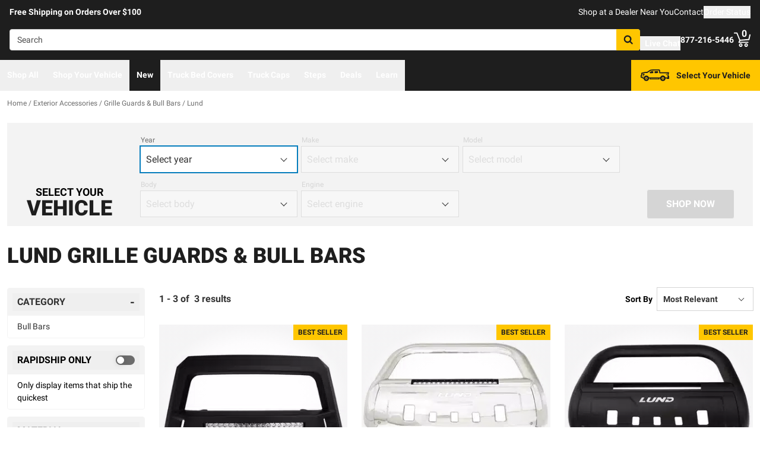

--- FILE ---
content_type: text/javascript
request_url: https://realtruck.com/_nuxt/CarouselProduct-CEod3zQI.js
body_size: 677
content:
import{d as m,cg as _,e as g,f as s,o as a,i as n,j as t,k as r,t as x,w as f,F as b,r as h,a$ as y,bD as k,q as C}from"./entry-CCUXS-Di.js";const v={key:0,class:"py-6"},S={key:0,class:"text-gray-darkest text-2xl font-bold leading-5 pb-8 lg:text-3xl"},$=["aria-label"],L=m({__name:"CarouselProduct",props:{productType:{default:"similar"},reserveSpace:{type:Boolean,default:!1}},setup(l){const c=_(),e=g(()=>c.state[l.productType]);return(i,N)=>{const u=y,d=k;return a(),s("div",{class:C({"min-h-[447px] md:min-h-[491px]":i.reserveSpace})},[t(e)?(a(),s("div",v,[t(e).title?(a(),s("div",S,x(t(e).title),1)):n("",!0),r(d,{"container-class":"gap-x-3",title:t(e).title?t(e).title:"Product Recommendations"},{default:f(()=>[(a(!0),s(b,null,h(t(e).results,(o,p)=>(a(),s("div",{key:`carousel-product-${o.productLineName}-${p}`,role:"group","aria-roledescription":"slide","aria-label":`${o.productLineName}`,class:"w-[275px]"},[r(u,{listing:o,"is-carousel":!0,"is-schema-on":!1,class:"h-full pb-1 lg:pb-0 lg:mb-5"},null,8,["listing"])],8,$))),128))]),_:1},8,["title"])])):n("",!0)],2)}}}),w=Object.assign(L,{__name:"CarouselProduct"});export{w as _};
//# sourceMappingURL=CarouselProduct-CEod3zQI.js.map


--- FILE ---
content_type: text/javascript
request_url: https://realtruck.com/_nuxt/virtual_public-Bv56nj0L.js
body_size: 149
content:
import{b3 as s}from"./entry-CCUXS-Di.js";const i=s("/images/checkmarkThick.svg");export{i as _};
//# sourceMappingURL=virtual_public-Bv56nj0L.js.map


--- FILE ---
content_type: text/javascript
request_url: https://realtruck.com/_nuxt/ConstructorVersion.vue-CudYgv_p.js
body_size: 23115
content:
import{bv as Oe,d as O,ar as z,e as h,bf as ft,f as $,o as m,as as K,b7 as vt,g as S,j as r,i as L,F as G,h as Q,t as W,q as te,b8 as aa,r as le,m as V,aX as Le,aS as na,w as P,l as gt,u as fe,bL as ht,ck as yt,k as A,ci as je,cn as bt,aH as we,av as et,cF as Ke,aJ as ue,aI as _t,v as be,b9 as St,cG as sa,at as ie,cH as ra,aF as $e,aw as oa,cI as la,aq as Ve,cJ as me,ay as de,b1 as We,cK as ia,cL as ua,x as wt,n as xe,b0 as ca,cM as da,bT as pa,cN as ma,cO as fa,az as va,aA as ga,bX as ha,p as ya,C as ba,cq as tt,c1 as _a,B as Sa,b2 as $t,bw as at,aY as wa,bU as $a,bM as xa,a as Ca,ba as ka,bP as Da,cP as Fa,b4 as Pa,cQ as Ea,A as nt,aT as st,aE as Va,aZ as Ta,bc as Na,_ as Ra,a_ as Ia,cz as qa,a$ as Aa,bd as Ba}from"./entry-CCUXS-Di.js";import{_ as Ma}from"./Crumbs-B9m6r9wo.js";import{_ as Oa}from"./CheckboxRaw-BczVC2x7.js";import{_ as La,a as ja,g as rt,b as Ka,c as Wa,d as za,e as Ha}from"./getLastCategoryLevel-CU30gtyC.js";import{u as Ua}from"./useMetaTagTemplates-DHf49m-O.js";import{g as Ga}from"./getFetchRequestOptions-D2sWt7zA.js";const xt=Symbol();function se(){const s=Oe(xt);if(!s)throw new Error("Constructor instance not found");return s}const Ya=["aria-expanded","aria-labelledby","aria-controls"],Xa={class:"flex justify-between items-center gap-x-2"},Za=["id"],Ja={class:"flex-none"},Qa={class:"text-[20px]"},en={key:0,class:"font-normal text-sm text-gray transform-none truncate"},tn=["id"],an=["aria-labelledby"],nn=O({__name:"index",props:{label:{},facet:{},options:{},isLight:{type:Boolean},isCollapsedDefault:{type:Boolean},showSelectedRefinementsWhenCollapsed:{type:Boolean},showHighlightedBorderWhenRefined:{type:Boolean}},setup(s){const{instance:e,updateSearch:t}=se(),n=z(s.isCollapsedDefault),a=h(()=>s.isLight?"bg-white":"bg-gray-lighter"),i=h(()=>s.label??s.facet?.display_name),o=ft(),l=h(()=>e.getFacetValues(s.facet?.name||"")),d=h(()=>(s.options??s.facet?.options??[]).map(g=>({label:g.label??g.display_name,value:g.value,isSelected:l.value.includes(g.value)}))),u=h(()=>d.value.filter(g=>g.isSelected).map(g=>g.value).join(", ")),c=h(()=>!!(s.showHighlightedBorderWhenRefined&&u.value));function y(){n.value=!n.value}function f(g,x){x?e.removeFacetValue(s.facet?.name||"",g):e.addFacetValue(s.facet?.name||"",g),t()}return(g,x)=>{const w=Oa;return m(),$("div",{class:te(["rounded border border-solid overflow-hidden",r(c)?"border-info":"border-gray-lighter"])},[K(g.$slots,"header",{toggleCollapsed:y,headerBackgroundColor:r(a)},()=>[S("div",{class:te(["font-bold px-2 py-2 text-dark",r(a)])},[K(g.$slots,"headerContent",{toggleCollapsed:y},()=>[S("button",{"aria-expanded":!r(n),"aria-labelledby":r(o),"aria-controls":`${r(o)}-options`,type:"button",class:"w-full px-2 text-left",onClick:y},[S("span",Xa,[S("span",{id:r(o),class:"uppercase break-words"},[r(i)?(m(),$(G,{key:0},[Q(W(r(i)),1)],64)):L("",!0)],8,Za),S("span",Ja,[S("span",Qa,[r(n)?(m(),$(G,{key:0},[Q("+")],64)):(m(),$(G,{key:1},[Q("-")],64))])])]),g.showSelectedRefinementsWhenCollapsed&&r(n)&&r(u)?(m(),$("span",en,[K(g.$slots,"selectedFacetOptions",{selectedFacetOptions:r(u)},()=>[Q(W(r(u)),1)])])):L("",!0)],8,Ya)])],2)]),vt(S("div",{id:`${r(o)}-options`,class:"bg-white"},[K(g.$slots,"default",{isCollapsed:r(n)},()=>[S("div",{class:"px-4 py-2 text-sm space-y-4 lg:overflow-x-hidden lg:overflow-y-auto lg:max-h-[500px] text-black",role:"group","aria-labelledby":r(o)},[K(g.$slots,"options",{options:r(d)},()=>[(m(!0),$(G,null,le(r(d),k=>(m(),V(w,{key:k.value,checked:k.isSelected,"onUpdate:checked":[B=>k.isSelected=B,B=>f(k.value,!k.isSelected)],label:k.label},null,8,["checked","onUpdate:checked","label"]))),128))])],8,an)])],8,tn),[[aa,!r(n)]])],2)}}}),ke=Object.assign(nn,{__name:"ConstructorioFacet"}),sn=O({__name:"Category",props:{categoryData:{},isLight:{type:Boolean},isCollapsedDefault:{type:Boolean}},setup(s){const e=Le(),t=na(),{instance:n}=se(),a=h(()=>{const[o]=n.state.value.groups,l=o?.children??[],d=i(l),u=new URLSearchParams;s.categoryData?.type==="brand"&&u.append("filter",`brand:${s.categoryData.name}`),s.categoryData?.type!=="brand"&&e.query.sameDayShipping&&u.append("sameDayShipping",e.query.sameDayShipping.toString());const c=u.size>0?`?${u.toString()}`:"";return t.isRetailSalesAgent.value&&d.sort((y,f)=>y.display_name.localeCompare(f.display_name)),d.map(y=>({id:y.group_id,label:y.display_name,link:`/c/${y.data?.slug}${c}`}))});function i(o){return o.flatMap(l=>l.children&&l.children.length>0?i(l.children):l)}return(o,l)=>{const d=gt,u=ke;return r(a).length>0?(m(),V(u,{key:0,label:"Category","is-light":o.isLight,"is-collapsed-default":o.isCollapsedDefault},{options:P(()=>[(m(!0),$(G,null,le(r(a),c=>(m(),V(d,{key:c.id,class:"block text-dark",link:c.link},{default:P(()=>[Q(W(c.label),1)]),_:2},1032,["link"]))),128))]),_:1},8,["is-light","is-collapsed-default"])):L("",!0)}}}),Ct=Object.assign(sn,{__name:"CatalogConstructorCategory"}),rn={key:0},on=["aria-checked"],ln={class:"flex justify-between items-center gap-x-2"},un={id:"constructorSameDayShippingLabel",class:"uppercase break-words"},cn={key:0,id:"constructorSameDayShipping",class:"px-4 py-2 text-sm"},dn=O({__name:"SameDayShipping",props:{isLight:{type:Boolean}},setup(s){const{instance:e,updateSearch:t}=se(),{$sitewideConfig:n}=fe(),a=ht(),{sameDayShippingText:i,sameDayShippingBackgroundColor:o}=yt(),l=h(()=>e.state.value.facets.find(g=>g.name==="sameDayShipping")),d=h(()=>e.getFacetValues(l.value?.name||"")),u=h(()=>d.value.includes("True")),c=h(()=>!u.value&&!l.value?.options.some(({value:g})=>g==="True")),y=h(()=>u.value?n.config.sameDayShippingMode==="RAPIDSHIP"?"bg-success-dark":"bg-info-dark":"bg-gray-dark");function f(){if(u.value)e.clearFacets("sameDayShipping");else if(a.hasFullFitment)e.addFacetValue("sameDayShipping","True");else{a.showFitmentModal({isSameDayShippingMode:!0},"constructorSameDayShippingButton");return}t()}return(g,x)=>{const w=ke;return r(n).config.sameDayShippingEnabled&&r(l)&&!r(c)?(m(),$("div",rn,[K(g.$slots,"default",{isActive:r(u),toggleFacet:f,toggleColors:r(y),sameDayShippingText:r(i)},()=>[A(w,{"is-light":g.isLight},{header:P(({headerBackgroundColor:k})=>[S("div",{class:te(["font-bold px-2 py-2",[r(u)?r(o):k,{"text-white":r(u)}]])},[S("button",{id:"constructorSameDayShippingButton",role:"switch","aria-atomic":"true","aria-checked":r(u),"aria-describedby":"constructorSameDayShipping","aria-labelledby":"constructorSameDayShippingLabel",type:"button",class:"w-full px-2 text-left",onClick:f},[S("span",ln,[S("span",un,W(r(i))+" Only ",1),S("span",{class:te(["flex-none ml-2 my-2 h-4 w-8 flex items-center rounded-full border-2 border-transparent",r(y)])},[S("span",{class:te(["h-3 w-3 bg-white rounded-full transform shadow",[r(u)?"translate-x-4":"translate-x-0"]])},null,2)],2)])],8,on)],2)]),default:P(()=>[S("div",null,[r(u)?L("",!0):(m(),$("p",cn," Only display items that ship the quickest "))])]),_:1},8,["is-light"])])])):L("",!0)}}}),kt=Object.assign(dn,{__name:"ConstructorioFacetSameDayShipping"}),pn=["aria-checked"],mn={class:"flex justify-between items-center gap-x-2"},fn={id:"made-in-america-facet-label",class:"uppercase break-words"},vn=O({__name:"MadeInAmerica",props:{isLight:{type:Boolean}},setup(s){const{instance:e,updateSearch:t}=se(),n=h(()=>e.state.value.facets.find(d=>d.name==="isMadeInAmerica")),a=h(()=>e.getFacetValues(n.value?.name||"")),i=h(()=>a.value.includes("True")),o=h(()=>!i.value&&!n.value?.options.some(({value:d})=>d==="True"));function l(){i.value?e.clearFacets("isMadeInAmerica"):e.addFacetValue("isMadeInAmerica","True"),t()}return(d,u)=>{const c=ke;return r(n)&&!r(o)?(m(),V(c,{key:0,"is-light":d.isLight},{headerContent:P(()=>[S("button",{role:"switch","aria-labelledby":"made-in-america-facet-label","aria-atomic":"true","aria-checked":r(i),"aria-live":"polite",tabindex:"0",type:"button",class:"w-full px-2 text-left",onClick:l},[S("span",mn,[S("span",fn,W(r(n).display_name),1),S("span",{class:te(["flex-none ml-2 my-2 h-4 w-8 flex items-center rounded-full border-2 border-transparent",r(i)?"bg-info-dark":"bg-gray-dark"])},[S("span",{class:te(["h-3 w-3 bg-white rounded-full transform shadow",[r(i)?"translate-x-4":"translate-x-0"]])},null,2)],2)])],8,pn)]),default:P(()=>[...u[0]||(u[0]=[S("div",null,null,-1)])]),_:1},8,["is-light"])):L("",!0)}}}),gn=Object.assign(vn,{__name:"ConstructorioFacetMadeInAmerica"});function ze(s,e=Number.NEGATIVE_INFINITY,t=Number.POSITIVE_INFINITY){return Math.min(t,Math.max(e,s))}function Pe(s,e){let t=s;const n=e.toString(),a=n.indexOf("."),i=a>=0?n.length-a:0;if(i>0){const o=10**i;t=Math.round(t*o)/o}return t}function hn(s,e,t,n){e=Number(e),t=Number(t);const a=(s-(Number.isNaN(e)?0:e))%n;let i=Pe(Math.abs(a)*2>=n?s+Math.sign(a)*(n-Math.abs(a)):s-a,n);return Number.isNaN(e)?!Number.isNaN(t)&&i>t&&(i=Math.floor(Pe(t/n,n))*n):i<e?i=e:!Number.isNaN(t)&&i>t&&(i=e+Math.floor(Pe((t-e)/n,n))*n),i=Pe(i,n),i}function Te(s,e){const t=typeof s=="string"&&!e?`${s}Context`:e,n=Symbol(t);return[o=>{const l=Oe(n,o);if(l||l===null)return l;throw new Error(`Injection \`${n.toString()}\` not found. Component must be used within ${Array.isArray(s)?`one of the following components: ${s.join(", ")}`:`\`${s}\``}`)},o=>(je(n,o),o)]}function yn(){let s=document.activeElement;if(s==null)return null;for(;s!=null&&s.shadowRoot!=null&&s.shadowRoot.activeElement!=null;)s=s.shadowRoot.activeElement;return s}function Ie(s){return s==null}function Dt(s){return s?s.flatMap(e=>e.type===G?Dt(e.children):[e]):[]}const[Ft,Mr]=Te("ConfigProvider");function bn(s){if(!we(s))return et(s);const e=new Proxy({},{get(t,n,a){return r(Reflect.get(s.value,n,a))},set(t,n,a){return we(s.value[n])&&!we(a)?s.value[n].value=a:s.value[n]=a,!0},deleteProperty(t,n){return Reflect.deleteProperty(s.value,n)},has(t,n){return Reflect.has(s.value,n)},ownKeys(){return Object.keys(s.value)},getOwnPropertyDescriptor(){return{enumerable:!0,configurable:!0}}});return et(e)}function Pt(s){return bn(h(s))}typeof WorkerGlobalScope<"u"&&globalThis instanceof WorkerGlobalScope;const _n=s=>typeof s<"u",Sn=bt;function Ne(s){var e;const t=bt(s);return(e=t?.$el)!=null?e:t}function wn(){const s=_t(!1),e=Ke();return e&&be(()=>{s.value=!0},e),s}function $n(s){return JSON.parse(JSON.stringify(s))}function Et(s,e,t,n={}){var a,i,o;const{clone:l=!1,passive:d=!1,eventName:u,deep:c=!1,defaultValue:y,shouldEmit:f}=n,g=Ke(),x=t||g?.emit||((a=g?.$emit)==null?void 0:a.bind(g))||((o=(i=g?.proxy)==null?void 0:i.$emit)==null?void 0:o.bind(g?.proxy));let w=u;w=w||`update:${e.toString()}`;const k=_=>l?typeof l=="function"?l(_):$n(_):_,B=()=>_n(s[e])?k(s[e]):y,v=_=>{f?f(_)&&x(w,_):x(w,_)};if(d){const _=B(),D=z(_);let F=!1;return ue(()=>s[e],b=>{F||(F=!0,D.value=k(b),St(()=>F=!1))}),ue(D,b=>{!F&&(b!==s[e]||c)&&v(b)},{deep:c}),D}else return h({get(){return B()},set(_){v(_)}})}function xn(s){const e=Ft({dir:z("ltr")});return h(()=>s?.value||e.dir?.value||"ltr")}function Vt(s){return h(()=>Sn(s)?!!Ne(s)?.closest("form"):!0)}function ve(){const s=Ke(),e=z(),t=h(()=>["#text","#comment"].includes(e.value?.$el.nodeName)?e.value?.$el.nextElementSibling:Ne(e)),n=Object.assign({},s.exposed),a={};for(const o in s.props)Object.defineProperty(a,o,{enumerable:!0,configurable:!0,get:()=>s.props[o]});if(Object.keys(n).length>0)for(const o in n)Object.defineProperty(a,o,{enumerable:!0,configurable:!0,get:()=>n[o]});Object.defineProperty(a,"$el",{enumerable:!0,configurable:!0,get:()=>s.vnode.el}),s.exposed=a;function i(o){e.value=o,o&&(Object.defineProperty(a,"$el",{enumerable:!0,configurable:!0,get:()=>o instanceof Element?o:o.$el}),s.exposed=a)}return{forwardRef:i,currentRef:e,currentElement:t}}function Cn(s){const e=Ft({locale:z("en")});return h(()=>s?.value||e.locale?.value||"en")}function kn(s){const e=z(),t=h(()=>e.value?.width??0),n=h(()=>e.value?.height??0);return be(()=>{const a=Ne(s);if(a){e.value={width:a.offsetWidth,height:a.offsetHeight};const i=new ResizeObserver(o=>{if(!Array.isArray(o)||!o.length)return;const l=o[0];let d,u;if("borderBoxSize"in l){const c=l.borderBoxSize,y=Array.isArray(c)?c[0]:c;d=y.inlineSize,u=y.blockSize}else d=a.offsetWidth,u=a.offsetHeight;e.value={width:d,height:u}});return i.observe(a,{box:"border-box"}),()=>i.unobserve(a)}else e.value=void 0}),{width:t,height:n}}const Be=O({name:"PrimitiveSlot",inheritAttrs:!1,setup(s,{attrs:e,slots:t}){return()=>{if(!t.default)return null;const n=Dt(t.default()),a=n.findIndex(d=>d.type!==sa);if(a===-1)return n;const i=n[a];delete i.props?.ref;const o=i.props?ie(e,i.props):e,l=ra({...i,props:{}},o);return n.length===1?l:(n[a]=l,n)}}}),Dn=["area","img","input"],ge=O({name:"Primitive",inheritAttrs:!1,props:{asChild:{type:Boolean,default:!1},as:{type:[String,Object],default:"div"}},setup(s,{attrs:e,slots:t}){const n=s.asChild?"template":s.as;return typeof n=="string"&&Dn.includes(n)?()=>$e(n,e):n!=="template"?()=>$e(s.as,e,{default:t.default}):()=>$e(Be,e,{default:t.default})}});function Ce(){const s=z(),e=h(()=>["#text","#comment"].includes(s.value?.$el.nodeName)?s.value?.$el.nextElementSibling:Ne(s));return{primitiveElement:s,currentElement:e}}const ot="data-reka-collection-item";function He(s={}){const{key:e="",isProvider:t=!1}=s,n=`${e}CollectionProvider`;let a;if(t){const c=z(new Map);a={collectionRef:z(),itemMap:c},je(n,a)}else a=Oe(n);const i=(c=!1)=>{const y=a.collectionRef.value;if(!y)return[];const f=Array.from(y.querySelectorAll(`[${ot}]`)),x=Array.from(a.itemMap.value.values()).sort((w,k)=>f.indexOf(w.ref)-f.indexOf(k.ref));return c?x:x.filter(w=>w.ref.dataset.disabled!=="")},o=O({name:"CollectionSlot",setup(c,{slots:y}){const{primitiveElement:f,currentElement:g}=Ce();return ue(g,()=>{a.collectionRef.value=g.value}),()=>$e(Be,{ref:f},y)}}),l=O({name:"CollectionItem",inheritAttrs:!1,props:{value:{validator:()=>!0}},setup(c,{slots:y,attrs:f}){const{primitiveElement:g,currentElement:x}=Ce();return oa(w=>{if(x.value){const k=la(x.value);a.itemMap.value.set(k,{ref:x.value,value:c.value}),w(()=>a.itemMap.value.delete(k))}}),()=>$e(Be,{...f,[ot]:"",ref:g},y)}}),d=h(()=>Array.from(a.itemMap.value.values())),u=h(()=>a.itemMap.value.size);return{getItems:i,reactiveItems:d,itemMapSize:u,CollectionSlot:o,CollectionItem:l}}var Fn=O({__name:"VisuallyHidden",props:{feature:{type:String,required:!1,default:"focusable"},asChild:{type:Boolean,required:!1},as:{type:null,required:!1,default:"span"}},setup(s){return(e,t)=>(m(),V(r(ge),{as:e.as,"as-child":e.asChild,"aria-hidden":e.feature==="focusable"?"true":void 0,"data-hidden":e.feature==="fully-hidden"?"":void 0,tabindex:e.feature==="fully-hidden"?"-1":void 0,style:{position:"absolute",border:0,width:"1px",height:"1px",padding:0,margin:"-1px",overflow:"hidden",clip:"rect(0, 0, 0, 0)",clipPath:"inset(50%)",whiteSpace:"nowrap",wordWrap:"normal",top:"-1px",left:"-1px"}},{default:P(()=>[K(e.$slots,"default")]),_:3},8,["as","as-child","aria-hidden","data-hidden","tabindex"]))}}),Pn=Fn,En=O({inheritAttrs:!1,__name:"VisuallyHiddenInputBubble",props:{name:{type:String,required:!0},value:{type:null,required:!0},checked:{type:Boolean,required:!1,default:void 0},required:{type:Boolean,required:!1},disabled:{type:Boolean,required:!1},feature:{type:String,required:!1,default:"fully-hidden"}},setup(s){const e=s,{primitiveElement:t,currentElement:n}=Ce(),a=h(()=>e.checked??e.value);return ue(a,(i,o)=>{if(!n.value)return;const l=n.value,d=window.HTMLInputElement.prototype,c=Object.getOwnPropertyDescriptor(d,"value").set;if(c&&i!==o){const y=new Event("input",{bubbles:!0}),f=new Event("change",{bubbles:!0});c.call(l,i),l.dispatchEvent(y),l.dispatchEvent(f)}}),(i,o)=>(m(),V(Pn,ie({ref_key:"primitiveElement",ref:t},{...e,...i.$attrs},{as:"input"}),null,16))}}),lt=En,Vn=O({inheritAttrs:!1,__name:"VisuallyHiddenInput",props:{name:{type:String,required:!0},value:{type:null,required:!0},checked:{type:Boolean,required:!1,default:void 0},required:{type:Boolean,required:!1},disabled:{type:Boolean,required:!1},feature:{type:String,required:!1,default:"fully-hidden"}},setup(s){const e=s,t=h(()=>typeof e.value=="object"&&Array.isArray(e.value)&&e.value.length===0&&e.required),n=h(()=>typeof e.value=="string"||typeof e.value=="number"||typeof e.value=="boolean"||e.value===null||e.value===void 0?[{name:e.name,value:e.value}]:typeof e.value=="object"&&Array.isArray(e.value)?e.value.flatMap((a,i)=>typeof a=="object"?Object.entries(a).map(([o,l])=>({name:`${e.name}[${i}][${o}]`,value:l})):{name:`${e.name}[${i}]`,value:a}):e.value!==null&&typeof e.value=="object"&&!Array.isArray(e.value)?Object.entries(e.value).map(([a,i])=>({name:`${e.name}[${a}]`,value:i})):[]);return(a,i)=>(m(),$(G,null,[L(" We render single input if it's required "),t.value?(m(),V(lt,ie({key:a.name},{...e,...a.$attrs},{name:a.name,value:a.value}),null,16,["name","value"])):(m(!0),$(G,{key:1},le(n.value,o=>(m(),V(lt,ie({key:o.name},{ref_for:!0},{...e,...a.$attrs},{name:o.name,value:o.value}),null,16,["name","value"]))),128))],2112))}}),Tt=Vn;let qe=new Map,Me=!1;try{Me=new Intl.NumberFormat("de-DE",{signDisplay:"exceptZero"}).resolvedOptions().signDisplay==="exceptZero"}catch{}let Ee=!1;try{Ee=new Intl.NumberFormat("de-DE",{style:"unit",unit:"degree"}).resolvedOptions().style==="unit"}catch{}const Nt={degree:{narrow:{default:"°","ja-JP":" 度","zh-TW":"度","sl-SI":" °"}}};class Rt{format(e){let t="";if(!Me&&this.options.signDisplay!=null?t=Nn(this.numberFormatter,this.options.signDisplay,e):t=this.numberFormatter.format(e),this.options.style==="unit"&&!Ee){var n;let{unit:a,unitDisplay:i="short",locale:o}=this.resolvedOptions();if(!a)return t;let l=(n=Nt[a])===null||n===void 0?void 0:n[i];t+=l[o]||l.default}return t}formatToParts(e){return this.numberFormatter.formatToParts(e)}formatRange(e,t){if(typeof this.numberFormatter.formatRange=="function")return this.numberFormatter.formatRange(e,t);if(t<e)throw new RangeError("End date must be >= start date");return`${this.format(e)} – ${this.format(t)}`}formatRangeToParts(e,t){if(typeof this.numberFormatter.formatRangeToParts=="function")return this.numberFormatter.formatRangeToParts(e,t);if(t<e)throw new RangeError("End date must be >= start date");let n=this.numberFormatter.formatToParts(e),a=this.numberFormatter.formatToParts(t);return[...n.map(i=>({...i,source:"startRange"})),{type:"literal",value:" – ",source:"shared"},...a.map(i=>({...i,source:"endRange"}))]}resolvedOptions(){let e=this.numberFormatter.resolvedOptions();return!Me&&this.options.signDisplay!=null&&(e={...e,signDisplay:this.options.signDisplay}),!Ee&&this.options.style==="unit"&&(e={...e,style:"unit",unit:this.options.unit,unitDisplay:this.options.unitDisplay}),e}constructor(e,t={}){this.numberFormatter=Tn(e,t),this.options=t}}function Tn(s,e={}){let{numberingSystem:t}=e;if(t&&s.includes("-nu-")&&(s.includes("-u-")||(s+="-u-"),s+=`-nu-${t}`),e.style==="unit"&&!Ee){var n;let{unit:o,unitDisplay:l="short"}=e;if(!o)throw new Error('unit option must be provided with style: "unit"');if(!(!((n=Nt[o])===null||n===void 0)&&n[l]))throw new Error(`Unsupported unit ${o} with unitDisplay = ${l}`);e={...e,style:"decimal"}}let a=s+(e?Object.entries(e).sort((o,l)=>o[0]<l[0]?-1:1).join():"");if(qe.has(a))return qe.get(a);let i=new Intl.NumberFormat(s,e);return qe.set(a,i),i}function Nn(s,e,t){if(e==="auto")return s.format(t);if(e==="never")return s.format(Math.abs(t));{let n=!1;if(e==="always"?n=t>0||Object.is(t,0):e==="exceptZero"&&(Object.is(t,-0)||Object.is(t,0)?t=Math.abs(t):n=t>0),n){let a=s.format(-t),i=s.format(t),o=a.replace(i,"").replace(/\u200e|\u061C/,"");return[...o].length!==1&&console.warn("@react-aria/i18n polyfill for NumberFormat signDisplay: Unsupported case"),a.replace(i,"!!!").replace(o,"+").replace("!!!",i)}else return s.format(t)}}const Rn=new RegExp("^.*\\(.*\\).*$"),In=["latn","arab","hanidec","deva","beng","fullwide"];class It{parse(e){return Ae(this.locale,this.options,e).parse(e)}isValidPartialNumber(e,t,n){return Ae(this.locale,this.options,e).isValidPartialNumber(e,t,n)}getNumberingSystem(e){return Ae(this.locale,this.options,e).options.numberingSystem}constructor(e,t={}){this.locale=e,this.options=t}}const it=new Map;function Ae(s,e,t){let n=ut(s,e);if(!s.includes("-nu-")&&!n.isValidPartialNumber(t)){for(let a of In)if(a!==n.options.numberingSystem){let i=ut(s+(s.includes("-u-")?"-nu-":"-u-nu-")+a,e);if(i.isValidPartialNumber(t))return i}}return n}function ut(s,e){let t=s+(e?Object.entries(e).sort((a,i)=>a[0]<i[0]?-1:1).join():""),n=it.get(t);return n||(n=new qn(s,e),it.set(t,n)),n}class qn{parse(e){let t=this.sanitize(e);if(this.symbols.group&&(t=ye(t,this.symbols.group,"")),this.symbols.decimal&&(t=t.replace(this.symbols.decimal,".")),this.symbols.minusSign&&(t=t.replace(this.symbols.minusSign,"-")),t=t.replace(this.symbols.numeral,this.symbols.index),this.options.style==="percent"){let o=t.indexOf("-");t=t.replace("-",""),t=t.replace("+","");let l=t.indexOf(".");l===-1&&(l=t.length),t=t.replace(".",""),l-2===0?t=`0.${t}`:l-2===-1?t=`0.0${t}`:l-2===-2?t="0.00":t=`${t.slice(0,l-2)}.${t.slice(l-2)}`,o>-1&&(t=`-${t}`)}let n=t?+t:NaN;if(isNaN(n))return NaN;if(this.options.style==="percent"){var a,i;let o={...this.options,style:"decimal",minimumFractionDigits:Math.min(((a=this.options.minimumFractionDigits)!==null&&a!==void 0?a:0)+2,20),maximumFractionDigits:Math.min(((i=this.options.maximumFractionDigits)!==null&&i!==void 0?i:0)+2,20)};return new It(this.locale,o).parse(new Rt(this.locale,o).format(n))}return this.options.currencySign==="accounting"&&Rn.test(e)&&(n=-1*n),n}sanitize(e){return e=e.replace(this.symbols.literals,""),this.symbols.minusSign&&(e=e.replace("-",this.symbols.minusSign)),this.options.numberingSystem==="arab"&&(this.symbols.decimal&&(e=e.replace(",",this.symbols.decimal),e=e.replace("،",this.symbols.decimal)),this.symbols.group&&(e=ye(e,".",this.symbols.group))),this.symbols.group==="’"&&e.includes("'")&&(e=ye(e,"'",this.symbols.group)),this.options.locale==="fr-FR"&&this.symbols.group&&(e=ye(e," ",this.symbols.group),e=ye(e,/\u00A0/g,this.symbols.group)),e}isValidPartialNumber(e,t=-1/0,n=1/0){return e=this.sanitize(e),this.symbols.minusSign&&e.startsWith(this.symbols.minusSign)&&t<0?e=e.slice(this.symbols.minusSign.length):this.symbols.plusSign&&e.startsWith(this.symbols.plusSign)&&n>0&&(e=e.slice(this.symbols.plusSign.length)),this.symbols.group&&e.startsWith(this.symbols.group)||this.symbols.decimal&&e.indexOf(this.symbols.decimal)>-1&&this.options.maximumFractionDigits===0?!1:(this.symbols.group&&(e=ye(e,this.symbols.group,"")),e=e.replace(this.symbols.numeral,""),this.symbols.decimal&&(e=e.replace(this.symbols.decimal,"")),e.length===0)}constructor(e,t={}){this.locale=e,t.roundingIncrement!==1&&t.roundingIncrement!=null&&(t.maximumFractionDigits==null&&t.minimumFractionDigits==null?(t.maximumFractionDigits=0,t.minimumFractionDigits=0):t.maximumFractionDigits==null?t.maximumFractionDigits=t.minimumFractionDigits:t.minimumFractionDigits==null&&(t.minimumFractionDigits=t.maximumFractionDigits)),this.formatter=new Intl.NumberFormat(e,t),this.options=this.formatter.resolvedOptions(),this.symbols=Bn(e,this.formatter,this.options,t);var n,a;this.options.style==="percent"&&(((n=this.options.minimumFractionDigits)!==null&&n!==void 0?n:0)>18||((a=this.options.maximumFractionDigits)!==null&&a!==void 0?a:0)>18)&&console.warn("NumberParser cannot handle percentages with greater than 18 decimal places, please reduce the number in your options.")}}const ct=new Set(["decimal","fraction","integer","minusSign","plusSign","group"]),An=[0,4,2,1,11,20,3,7,100,21,.1,1.1];function Bn(s,e,t,n){var a,i,o,l;let d=new Intl.NumberFormat(s,{...t,minimumSignificantDigits:1,maximumSignificantDigits:21,roundingIncrement:1,roundingPriority:"auto",roundingMode:"halfExpand"}),u=d.formatToParts(-10000.111),c=d.formatToParts(10000.111),y=An.map(p=>d.formatToParts(p));var f;let g=(f=(a=u.find(p=>p.type==="minusSign"))===null||a===void 0?void 0:a.value)!==null&&f!==void 0?f:"-",x=(i=c.find(p=>p.type==="plusSign"))===null||i===void 0?void 0:i.value;!x&&(n?.signDisplay==="exceptZero"||n?.signDisplay==="always")&&(x="+");let k=(o=new Intl.NumberFormat(s,{...t,minimumFractionDigits:2,maximumFractionDigits:2}).formatToParts(.001).find(p=>p.type==="decimal"))===null||o===void 0?void 0:o.value,B=(l=u.find(p=>p.type==="group"))===null||l===void 0?void 0:l.value,v=u.filter(p=>!ct.has(p.type)).map(p=>dt(p.value)),_=y.flatMap(p=>p.filter(C=>!ct.has(C.type)).map(C=>dt(C.value))),D=[...new Set([...v,..._])].sort((p,C)=>C.length-p.length),F=D.length===0?new RegExp("[\\p{White_Space}]","gu"):new RegExp(`${D.join("|")}|[\\p{White_Space}]`,"gu"),b=[...new Intl.NumberFormat(t.locale,{useGrouping:!1}).format(9876543210)].reverse(),I=new Map(b.map((p,C)=>[p,C])),N=new RegExp(`[${b.join("")}]`,"g");return{minusSign:g,plusSign:x,decimal:k,group:B,literals:F,numeral:N,index:p=>String(I.get(p))}}function ye(s,e,t){return s.replaceAll?s.replaceAll(e,t):s.split(e).join(t)}function dt(s){return s.replace(/[.*+?^${}()|[\]\\]/g,"\\$&")}function pt(s,e=z({})){return Pt(()=>new Rt(s.value,e.value))}function Mn(s,e=z({})){return Pt(()=>new It(s.value,e.value))}function mt(s,e,t){let n=s==="+"?e+t:e-t;if(e%1!==0||t%1!==0){const a=e.toString().split("."),i=t.toString().split("."),o=a[1]&&a[1].length||0,l=i[1]&&i[1].length||0,d=10**Math.max(o,l);e=Math.round(e*d),t=Math.round(t*d),n=s==="+"?e+t:e-t,n/=d}return n}const[On,Ln]=Te("NumberFieldRoot");var jn=O({inheritAttrs:!1,__name:"NumberFieldRoot",props:{defaultValue:{type:Number,required:!1,default:void 0},modelValue:{type:[Number,null],required:!1},min:{type:Number,required:!1},max:{type:Number,required:!1},step:{type:Number,required:!1,default:1},stepSnapping:{type:Boolean,required:!1,default:!0},formatOptions:{type:null,required:!1},locale:{type:String,required:!1},disabled:{type:Boolean,required:!1},readonly:{type:Boolean,required:!1},disableWheelChange:{type:Boolean,required:!1},invertWheelChange:{type:Boolean,required:!1},id:{type:String,required:!1},asChild:{type:Boolean,required:!1},as:{type:null,required:!1,default:"div"},name:{type:String,required:!1},required:{type:Boolean,required:!1}},emits:["update:modelValue"],setup(s,{emit:e}){const t=s,n=e,{disabled:a,readonly:i,disableWheelChange:o,invertWheelChange:l,min:d,max:u,step:c,stepSnapping:y,formatOptions:f,id:g,locale:x}=Ve(t),w=Et(t,"modelValue",n,{defaultValue:t.defaultValue,passive:t.modelValue===void 0}),{primitiveElement:k,currentElement:B}=Ce(),v=Cn(x),_=Vt(B),D=z(),F=h(()=>!Ie(w.value)&&(Y(w.value)===d.value||d.value&&!isNaN(w.value)?mt("-",w.value,c.value)<d.value:!1)),b=h(()=>!Ie(w.value)&&(Y(w.value)===u.value||u.value&&!isNaN(w.value)?mt("+",w.value,c.value)>u.value:!1));function I(q,U=1){if(D.value?.focus(),t.disabled||t.readonly)return;const oe=T.parse(D.value?.value??"");isNaN(oe)?w.value=d.value??0:q==="increase"?w.value=Y(oe+(c.value??1)*U):w.value=Y(oe-(c.value??1)*U)}function N(q=1){I("increase",q)}function j(q=1){I("decrease",q)}function p(q){q==="min"&&d.value!==void 0?w.value=Y(d.value):q==="max"&&u.value!==void 0&&(w.value=Y(u.value))}const C=pt(v,f),T=Mn(v,f),ee=h(()=>C.resolvedOptions().maximumFractionDigits>0?"decimal":"numeric"),Z=pt(v,f),J=h(()=>Ie(w.value)||isNaN(w.value)?"":Z.format(w.value));function M(q){return T.isValidPartialNumber(q,d.value,u.value)}function H(q){D.value&&(D.value.value=q)}function Y(q){let U;return c.value===void 0||isNaN(c.value)||!y.value?U=ze(q,d.value,u.value):U=hn(q,d.value,u.value,c.value),U=T.parse(C.format(U)),U}function ae(q){const U=T.parse(q);return w.value=isNaN(U)?void 0:Y(U),q.length?(isNaN(U),H(J.value)):H(q)}return Ln({modelValue:w,handleDecrease:j,handleIncrease:N,handleMinMaxValue:p,inputMode:ee,inputEl:D,onInputElement:q=>D.value=q,textValue:J,validate:M,applyInputValue:ae,disabled:a,readonly:i,disableWheelChange:o,invertWheelChange:l,max:u,min:d,isDecreaseDisabled:F,isIncreaseDisabled:b,id:g}),(q,U)=>(m(),V(r(ge),ie(q.$attrs,{ref_key:"primitiveElement",ref:k,role:"group",as:q.as,"as-child":q.asChild,"data-disabled":r(a)?"":void 0,"data-readonly":r(i)?"":void 0}),{default:P(()=>[K(q.$slots,"default",{modelValue:r(w),textValue:J.value}),r(_)&&q.name?(m(),V(r(Tt),{key:0,type:"text",value:r(w),name:q.name,disabled:r(a),readonly:r(i),required:q.required},null,8,["value","name","disabled","readonly","required"])):L("v-if",!0)]),_:3},16,["as","as-child","data-disabled","data-readonly"]))}}),Kn=jn,Wn=O({__name:"NumberFieldInput",props:{asChild:{type:Boolean,required:!1},as:{type:null,required:!1,default:"input"}},setup(s){const e=s,{primitiveElement:t,currentElement:n}=Ce(),a=On();function i(d){a.disableWheelChange.value||d.target===yn()&&(Math.abs(d.deltaY)<=Math.abs(d.deltaX)||(d.preventDefault(),d.deltaY>0?a.invertWheelChange.value?a.handleDecrease():a.handleIncrease():d.deltaY<0&&(a.invertWheelChange.value?a.handleIncrease():a.handleDecrease())))}be(()=>{a.onInputElement(n.value)});const o=z(a.textValue.value);ue(()=>a.textValue.value,()=>{o.value=a.textValue.value},{immediate:!0,deep:!0});function l(){requestAnimationFrame(()=>{o.value=a.textValue.value})}return(d,u)=>(m(),V(r(ge),ie(e,{id:r(a).id.value,ref_key:"primitiveElement",ref:t,value:o.value,role:"spinbutton",type:"text",tabindex:"0",inputmode:r(a).inputMode.value,disabled:r(a).disabled.value?"":void 0,"data-disabled":r(a).disabled.value?"":void 0,readonly:r(a).readonly.value?"":void 0,"data-readonly":r(a).readonly.value?"":void 0,autocomplete:"off",autocorrect:"off",spellcheck:"false","aria-roledescription":"Number field","aria-valuenow":r(a).modelValue.value,"aria-valuemin":r(a).min.value,"aria-valuemax":r(a).max.value,onKeydown:[u[0]||(u[0]=me(de(c=>r(a).handleIncrease(),["prevent"]),["up"])),u[1]||(u[1]=me(de(c=>r(a).handleDecrease(),["prevent"]),["down"])),u[2]||(u[2]=me(de(c=>r(a).handleIncrease(10),["prevent"]),["page-up"])),u[3]||(u[3]=me(de(c=>r(a).handleDecrease(10),["prevent"]),["page-down"])),u[4]||(u[4]=me(de(c=>r(a).handleMinMaxValue("min"),["prevent"]),["home"])),u[5]||(u[5]=me(de(c=>r(a).handleMinMaxValue("max"),["prevent"]),["end"])),u[8]||(u[8]=me(c=>r(a).applyInputValue(c.target?.value),["enter"]))],onWheel:i,onBeforeinput:u[6]||(u[6]=c=>{const y=c.target;let f=y.value.slice(0,y.selectionStart??void 0)+(c.data??"")+y.value.slice(y.selectionEnd??void 0);r(a).validate(f)||c.preventDefault()}),onInput:u[7]||(u[7]=c=>{const y=c.target;o.value=y.value}),onChange:l,onBlur:u[9]||(u[9]=c=>r(a).applyInputValue(c.target?.value))}),{default:P(()=>[K(d.$slots,"default")]),_:3},16,["id","value","inputmode","disabled","data-disabled","readonly","data-readonly","aria-valuenow","aria-valuemin","aria-valuemax"]))}}),zn=Wn;function Hn(s=[],e,t){const n=[...s];return n[t]=e,n.sort((a,i)=>a-i)}function qt(s,e,t){const i=100/(t-e)*(s-e);return ze(i,0,100)}function Un(s,e){return e>2?`Value ${s+1} of ${e}`:e===2?["Minimum","Maximum"][s]:void 0}function Gn(s,e){if(s.length===1)return 0;const t=s.map(a=>Math.abs(a-e)),n=Math.min(...t);return t.indexOf(n)}function Yn(s,e,t){const n=s/2,i=Ue([0,50],[0,n]);return(n-i(e)*t)*t}function Xn(s){return s.slice(0,-1).map((e,t)=>s[t+1]-e)}function Zn(s,e){if(e>0){const t=Xn(s);return Math.min(...t)>=e}return!0}function Ue(s,e){return t=>{if(s[0]===s[1]||e[0]===e[1])return e[0];const n=(e[1]-e[0])/(s[1]-s[0]);return e[0]+n*(t-s[0])}}function Jn(s){return(String(s).split(".")[1]||"").length}function Qn(s,e){const t=10**e;return Math.round(s*t)/t}const At=["PageUp","PageDown"],Bt=["ArrowUp","ArrowDown","ArrowLeft","ArrowRight"],Mt={"from-left":["Home","PageDown","ArrowDown","ArrowLeft"],"from-right":["Home","PageDown","ArrowDown","ArrowRight"],"from-bottom":["Home","PageDown","ArrowDown","ArrowLeft"],"from-top":["Home","PageUp","ArrowUp","ArrowLeft"]},[Ot,Lt]=Te(["SliderVertical","SliderHorizontal"]);var es=O({__name:"SliderHorizontal",props:{dir:{type:String,required:!1},min:{type:Number,required:!0},max:{type:Number,required:!0},inverted:{type:Boolean,required:!0}},emits:["slideEnd","slideStart","slideMove","homeKeyDown","endKeyDown","stepKeyDown"],setup(s,{emit:e}){const t=s,n=e,{max:a,min:i,dir:o,inverted:l}=Ve(t),{forwardRef:d,currentElement:u}=ve(),c=_e(),y=z(),f=z(),g=h(()=>o?.value!=="rtl"&&!l.value||o?.value!=="ltr"&&l.value);function x(v,_){const D=f.value||u.value.getBoundingClientRect(),F=[...c.thumbElements.value][c.valueIndexToChangeRef.value],b=c.thumbAlignment.value==="contain"?F.clientWidth:0;!y.value&&!_&&c.thumbAlignment.value==="contain"&&(y.value=v.clientX-F.getBoundingClientRect().left);const I=[0,D.width-b],N=g.value?[i.value,a.value]:[a.value,i.value],j=Ue(I,N);f.value=D;const p=_?v.clientX-D.left-b/2:v.clientX-D.left-(y.value??0);return j(p)}const w=h(()=>g.value?"left":"right"),k=h(()=>g.value?"right":"left"),B=h(()=>g.value?1:-1);return Lt({startEdge:w,endEdge:k,direction:B,size:"width"}),(v,_)=>(m(),V(jt,{ref:r(d),dir:r(o),"data-orientation":"horizontal",style:We({"--reka-slider-thumb-transform":!g.value&&r(c).thumbAlignment.value==="overflow"?"translateX(50%)":"translateX(-50%)"}),onSlideStart:_[0]||(_[0]=D=>{const F=x(D,!0);n("slideStart",F)}),onSlideMove:_[1]||(_[1]=D=>{const F=x(D);n("slideMove",F)}),onSlideEnd:_[2]||(_[2]=()=>{f.value=void 0,y.value=void 0,n("slideEnd")}),onStepKeyDown:_[3]||(_[3]=D=>{const F=g.value?"from-left":"from-right",b=r(Mt)[F].includes(D.key);n("stepKeyDown",D,b?-1:1)}),onEndKeyDown:_[4]||(_[4]=D=>n("endKeyDown",D)),onHomeKeyDown:_[5]||(_[5]=D=>n("homeKeyDown",D))},{default:P(()=>[K(v.$slots,"default")]),_:3},8,["dir","style"]))}}),ts=es,as=O({__name:"SliderVertical",props:{min:{type:Number,required:!0},max:{type:Number,required:!0},inverted:{type:Boolean,required:!0}},emits:["slideEnd","slideStart","slideMove","homeKeyDown","endKeyDown","stepKeyDown"],setup(s,{emit:e}){const t=s,n=e,{max:a,min:i,inverted:o}=Ve(t),l=_e(),{forwardRef:d,currentElement:u}=ve(),c=z(),y=z(),f=h(()=>!o.value);function g(B,v){const _=y.value||u.value.getBoundingClientRect(),D=[...l.thumbElements.value][l.valueIndexToChangeRef.value],F=l.thumbAlignment.value==="contain"?D.clientHeight:0;!c.value&&!v&&l.thumbAlignment.value==="contain"&&(c.value=B.clientY-D.getBoundingClientRect().top);const b=[0,_.height-F],I=f.value?[a.value,i.value]:[i.value,a.value],N=Ue(b,I),j=v?B.clientY-_.top-F/2:B.clientY-_.top-(c.value??0);return y.value=_,N(j)}const x=h(()=>f.value?"bottom":"top"),w=h(()=>f.value?"top":"bottom"),k=h(()=>f.value?1:-1);return Lt({startEdge:x,endEdge:w,direction:k,size:"height"}),(B,v)=>(m(),V(jt,{ref:r(d),"data-orientation":"vertical",style:We({"--reka-slider-thumb-transform":!f.value&&r(l).thumbAlignment.value==="overflow"?"translateY(-50%)":"translateY(50%)"}),onSlideStart:v[0]||(v[0]=_=>{const D=g(_,!0);n("slideStart",D)}),onSlideMove:v[1]||(v[1]=_=>{const D=g(_);n("slideMove",D)}),onSlideEnd:v[2]||(v[2]=()=>{y.value=void 0,c.value=void 0,n("slideEnd")}),onStepKeyDown:v[3]||(v[3]=_=>{const D=f.value?"from-bottom":"from-top",F=r(Mt)[D].includes(_.key);n("stepKeyDown",_,F?-1:1)}),onEndKeyDown:v[4]||(v[4]=_=>n("endKeyDown",_)),onHomeKeyDown:v[5]||(v[5]=_=>n("homeKeyDown",_))},{default:P(()=>[K(B.$slots,"default")]),_:3},8,["style"]))}}),ns=as;const[_e,ss]=Te("SliderRoot");var rs=O({inheritAttrs:!1,__name:"SliderRoot",props:{defaultValue:{type:Array,required:!1,default:()=>[0]},modelValue:{type:[Array,null],required:!1},disabled:{type:Boolean,required:!1,default:!1},orientation:{type:String,required:!1,default:"horizontal"},dir:{type:String,required:!1},inverted:{type:Boolean,required:!1,default:!1},min:{type:Number,required:!1,default:0},max:{type:Number,required:!1,default:100},step:{type:Number,required:!1,default:1},minStepsBetweenThumbs:{type:Number,required:!1,default:0},thumbAlignment:{type:String,required:!1,default:"contain"},asChild:{type:Boolean,required:!1},as:{type:null,required:!1,default:"span"},name:{type:String,required:!1},required:{type:Boolean,required:!1}},emits:["update:modelValue","valueCommit"],setup(s,{emit:e}){const t=s,n=e,{min:a,max:i,step:o,minStepsBetweenThumbs:l,orientation:d,disabled:u,thumbAlignment:c,dir:y}=Ve(t),f=xn(y),{forwardRef:g,currentElement:x}=ve(),w=Vt(x),{CollectionSlot:k}=He({isProvider:!0}),B=Et(t,"modelValue",n,{defaultValue:t.defaultValue,passive:t.modelValue===void 0}),v=h(()=>Array.isArray(B.value)?[...B.value]:[]),_=z(0),D=z(v.value);function F(p){const C=Gn(v.value,p);N(p,C)}function b(p){N(p,_.value)}function I(){const p=D.value[_.value];v.value[_.value]!==p&&n("valueCommit",ua(v.value))}function N(p,C,{commit:T}={commit:!1}){const ee=Jn(o.value),Z=Qn(Math.round((p-a.value)/o.value)*o.value+a.value,ee),J=ze(Z,a.value,i.value),M=Hn(v.value,J,C);if(Zn(M,l.value*o.value)){_.value=M.indexOf(J);const H=String(M)!==String(B.value);H&&T&&n("valueCommit",M),H&&(j.value[_.value]?.focus(),B.value=M)}}const j=z([]);return ss({modelValue:B,currentModelValue:v,valueIndexToChangeRef:_,thumbElements:j,orientation:d,min:a,max:i,disabled:u,thumbAlignment:c}),(p,C)=>(m(),V(r(k),null,{default:P(()=>[(m(),V(ia(r(d)==="horizontal"?ts:ns),ie(p.$attrs,{ref:r(g),"as-child":p.asChild,as:p.as,min:r(a),max:r(i),dir:r(f),inverted:p.inverted,"aria-disabled":r(u),"data-disabled":r(u)?"":void 0,onPointerdown:C[0]||(C[0]=()=>{r(u)||(D.value=v.value)}),onSlideStart:C[1]||(C[1]=T=>!r(u)&&F(T)),onSlideMove:C[2]||(C[2]=T=>!r(u)&&b(T)),onSlideEnd:C[3]||(C[3]=T=>!r(u)&&I()),onHomeKeyDown:C[4]||(C[4]=T=>!r(u)&&N(r(a),0,{commit:!0})),onEndKeyDown:C[5]||(C[5]=T=>!r(u)&&N(r(i),v.value.length-1,{commit:!0})),onStepKeyDown:C[6]||(C[6]=(T,ee)=>{if(!r(u)){const M=r(At).includes(T.key)||T.shiftKey&&r(Bt).includes(T.key)?10:1,H=_.value,Y=v.value[H],ae=r(o)*M*ee;N(Y+ae,H,{commit:!0})}})}),{default:P(()=>[K(p.$slots,"default",{modelValue:r(B)}),r(w)&&p.name?(m(),V(r(Tt),{key:0,type:"number",value:r(B),name:p.name,required:p.required,disabled:r(u),step:r(o)},null,8,["value","name","required","disabled","step"])):L("v-if",!0)]),_:3},16,["as-child","as","min","max","dir","inverted","aria-disabled","data-disabled"]))]),_:3}))}}),os=rs,ls=O({__name:"SliderImpl",props:{asChild:{type:Boolean,required:!1},as:{type:null,required:!1,default:"span"}},emits:["slideStart","slideMove","slideEnd","homeKeyDown","endKeyDown","stepKeyDown"],setup(s,{emit:e}){const t=s,n=e,a=_e();return(i,o)=>(m(),V(r(ge),ie({"data-slider-impl":""},t,{onKeydown:o[0]||(o[0]=l=>{l.key==="Home"?(n("homeKeyDown",l),l.preventDefault()):l.key==="End"?(n("endKeyDown",l),l.preventDefault()):r(At).concat(r(Bt)).includes(l.key)&&(n("stepKeyDown",l),l.preventDefault())}),onPointerdown:o[1]||(o[1]=l=>{const d=l.target;d.setPointerCapture(l.pointerId),l.preventDefault(),r(a).thumbElements.value.includes(d)?d.focus():n("slideStart",l)}),onPointermove:o[2]||(o[2]=l=>{l.target.hasPointerCapture(l.pointerId)&&n("slideMove",l)}),onPointerup:o[3]||(o[3]=l=>{const d=l.target;d.hasPointerCapture(l.pointerId)&&(d.releasePointerCapture(l.pointerId),n("slideEnd",l))})}),{default:P(()=>[K(i.$slots,"default")]),_:3},16))}}),jt=ls,is=O({__name:"SliderRange",props:{asChild:{type:Boolean,required:!1},as:{type:null,required:!1,default:"span"}},setup(s){const e=_e(),t=Ot();ve();const n=h(()=>e.currentModelValue.value.map(o=>qt(o,e.min.value,e.max.value))),a=h(()=>e.currentModelValue.value.length>1?Math.min(...n.value):0),i=h(()=>100-Math.max(...n.value,0));return(o,l)=>(m(),V(r(ge),{"data-disabled":r(e).disabled.value?"":void 0,"data-orientation":r(e).orientation.value,"as-child":o.asChild,as:o.as,style:We({[r(t).startEdge.value]:`${a.value}%`,[r(t).endEdge.value]:`${i.value}%`})},{default:P(()=>[K(o.$slots,"default")]),_:3},8,["data-disabled","data-orientation","as-child","as","style"]))}}),us=is,cs=O({inheritAttrs:!1,__name:"SliderThumbImpl",props:{index:{type:Number,required:!0},asChild:{type:Boolean,required:!1},as:{type:null,required:!1}},setup(s){const e=s,t=_e(),n=Ot(),{forwardRef:a,currentElement:i}=ve(),{CollectionItem:o}=He(),l=h(()=>t.modelValue?.value?.[e.index]),d=h(()=>l.value===void 0?0:qt(l.value,t.min.value??0,t.max.value??100)),u=h(()=>Un(e.index,t.modelValue?.value?.length??0)),c=kn(i),y=h(()=>c[n.size].value),f=h(()=>t.thumbAlignment.value==="overflow"||!y.value?0:Yn(y.value,d.value,n.direction.value)),g=wn();return be(()=>{t.thumbElements.value.push(i.value)}),wt(()=>{const x=t.thumbElements.value.findIndex(w=>w===i.value)??-1;t.thumbElements.value.splice(x,1)}),(x,w)=>(m(),V(r(o),null,{default:P(()=>[A(r(ge),ie(x.$attrs,{ref:r(a),role:"slider",tabindex:r(t).disabled.value?void 0:0,"aria-label":x.$attrs["aria-label"]||u.value,"data-disabled":r(t).disabled.value?"":void 0,"data-orientation":r(t).orientation.value,"aria-valuenow":l.value,"aria-valuemin":r(t).min.value,"aria-valuemax":r(t).max.value,"aria-orientation":r(t).orientation.value,"as-child":x.asChild,as:x.as,style:{transform:"var(--reka-slider-thumb-transform)",position:"absolute",[r(n).startEdge.value]:`calc(${d.value}% + ${f.value}px)`,display:!r(g)&&l.value===void 0?"none":void 0},onFocus:w[0]||(w[0]=()=>{r(t).valueIndexToChangeRef.value=x.index})}),{default:P(()=>[K(x.$slots,"default")]),_:3},16,["tabindex","aria-label","data-disabled","data-orientation","aria-valuenow","aria-valuemin","aria-valuemax","aria-orientation","as-child","as","style"])]),_:3}))}}),ds=cs,ps=O({__name:"SliderThumb",props:{asChild:{type:Boolean,required:!1},as:{type:null,required:!1,default:"span"}},setup(s){const e=s,{getItems:t}=He(),{forwardRef:n,currentElement:a}=ve(),i=h(()=>a.value?t(!0).findIndex(o=>o.ref===a.value):-1);return(o,l)=>(m(),V(ds,ie({ref:r(n)},e,{index:i.value}),{default:P(()=>[K(o.$slots,"default")]),_:3},16,["index"]))}}),ms=ps,fs=O({__name:"SliderTrack",props:{asChild:{type:Boolean,required:!1},as:{type:null,required:!1,default:"span"}},setup(s){const e=_e();return ve(),(t,n)=>(m(),V(r(ge),{"as-child":t.asChild,as:t.as,"data-disabled":r(e).disabled.value?"":void 0,"data-orientation":r(e).orientation.value},{default:P(()=>[K(t.$slots,"default")]),_:3},8,["as-child","as","data-disabled","data-orientation"]))}}),vs=fs;const gs={class:"w-full p-2"},hs={class:"mt-2 flex items-center justify-between gap-2"},ys=O({__name:"salePrice",props:{isLight:{type:Boolean},isCollapsedDefault:{type:Boolean},showHighlightedBorderWhenRefined:{type:Boolean},showSelectedRefinementsWhenCollapsed:{type:Boolean}},setup(s){const{instance:e,updateSearch:t}=se(),n=z([0,0]),a=h(()=>{const u=e.state.value.facets.find(c=>c.name==="salePrice");return u?{name:u.name,display_name:u.display_name,range:u.range,min:u.min,max:u.max,options:u.options}:{}});ue(()=>a?.value?.max,()=>{n.value[1]&&a.value.range.max&&n.value[1]!==a.value.range.max&&(n.value=[n.value[0],a.value.range.max])}),ue(()=>a?.value?.range,u=>{!u.min&&!u.max&&(n.value=[o.value,i.value])}),be(()=>{n.value=[o.value,i.value]});const i=h(()=>a?.value?.range?.max??a.value.max),o=h(()=>a?.value?.range?.min??0),l=u=>u.split("-").map(c=>c==="inf"?xe(i.value*100,0):xe(c,0)).join(" - ");function d(){const u=n.value[0]?n.value[0]*100:0;let c=n.value[1]?n.value[1]*100:i.value*100;c>=a.value.max*100&&(c="inf"),e.clearFacets("salePrice"),e.addFacetValue("salePrice",`${u}-${c}`),t()}return(u,c)=>{const y=us,f=vs,g=ms,x=os,w=zn,k=Kn,B=ke;return m(),V(B,{facet:r(a),"is-light":u.isLight,"is-collapsed-default":u.isCollapsedDefault,"show-highlighted-border-when-refined":u.showHighlightedBorderWhenRefined,"show-selected-refinements-when-collapsed":u.showSelectedRefinementsWhenCollapsed},{selectedFacetOptions:P(({selectedFacetOptions:v})=>[Q(W(l(v)),1)]),default:P(()=>[S("div",gs,[A(x,{modelValue:r(n),"onUpdate:modelValue":c[0]||(c[0]=v=>we(n)?n.value=v:null),class:"relative flex items-center select-none touch-none h-5",max:r(a).max,step:10,onValueCommit:d},{default:P(()=>[A(f,{class:"bg-gray-light relative grow rounded-full h-[3px]"},{default:P(()=>[A(y,{class:"absolute bg-action rounded-full h-full"})]),_:1}),(m(!0),$(G,null,le(r(n).length,v=>(m(),V(g,{key:v,class:"block w-4 h-4 cursor-pointer border border-action bg-action rounded-lg hover:bg-action-light","aria-label":"Slider"}))),128))]),_:1},8,["modelValue","max"]),S("div",hs,[A(k,{modelValue:r(n)[0],"onUpdate:modelValue":c[1]||(c[1]=v=>r(n)[0]=v),max:r(n)[1],"format-options":{style:"currency",currency:"USD",currencySign:"accounting",minimumFractionDigits:0,maximumFractionDigits:0},class:"max-w-1/3",onChange:d},{default:P(()=>[A(w,{class:"border rounded text-xs py-1 text-center w-full","aria-label":"Minimum Price"})]),_:1},8,["modelValue","max"]),A(k,{modelValue:r(n)[1],"onUpdate:modelValue":c[2]||(c[2]=v=>r(n)[1]=v),min:r(n)[0],"format-options":{style:"currency",currency:"USD",currencySign:"accounting",minimumFractionDigits:0,maximumFractionDigits:0},class:"max-w-1/3",onChange:d},{default:P(()=>[A(w,{class:"border rounded text-xs py-1 text-center w-full","aria-label":"Maximum Price"})]),_:1},8,["modelValue","min"])])])]),_:1},8,["facet","is-light","is-collapsed-default","show-highlighted-border-when-refined","show-selected-refinements-when-collapsed"])}}}),bs=Object.assign(ys,{__name:"ConstructorioFacetSalePrice"}),_s={class:"space-y-3"},Ss=O({__name:"Facets",props:{isLight:{type:Boolean},isCollapsedDefault:{type:Boolean},showHighlightedBorderWhenRefined:{type:Boolean},showSelectedRefinementsWhenCollapsed:{type:Boolean}},setup(s){const{instance:e}=se();return(t,n)=>{const a=kt,i=gn,o=bs,l=ke;return m(),$("div",_s,[(m(!0),$(G,null,le(r(e).state.value.facets,d=>(m(),$(G,{key:d.name},[d.name==="sameDayShipping"?(m(),V(a,{key:0,"is-light":t.isLight},null,8,["is-light"])):d.name==="isMadeInAmerica"?(m(),V(i,{key:1,"is-light":t.isLight},null,8,["is-light"])):d.name==="salePrice"?(m(),V(o,{key:2,"is-light":t.isLight,"is-collapsed-default":t.isCollapsedDefault,"show-highlighted-border-when-refined":t.showHighlightedBorderWhenRefined,"show-selected-refinements-when-collapsed":t.showSelectedRefinementsWhenCollapsed},null,8,["is-light","is-collapsed-default","show-highlighted-border-when-refined","show-selected-refinements-when-collapsed"])):(m(),V(l,{key:3,facet:d,"is-light":t.isLight,"is-collapsed-default":t.isCollapsedDefault,"show-highlighted-border-when-refined":t.showHighlightedBorderWhenRefined,"show-selected-refinements-when-collapsed":t.showSelectedRefinementsWhenCollapsed},null,8,["facet","is-light","is-collapsed-default","show-highlighted-border-when-refined","show-selected-refinements-when-collapsed"]))],64))),128))])}}}),Kt=Object.assign(Ss,{__name:"ConstructorioFacets"}),ws={key:0,class:"flex flex-wrap gap-x-2 gap-y-1"},$s=["onClick"],xs=O({__name:"FacetSelections",props:{maxDisplayCount:{default:4}},setup(s){const{instance:e,updateSearch:t}=se(),{sameDayShippingText:n}=yt(),a=z(!1),i=h(()=>e.state.value.activeFacets.map(c=>{const y={...c};return y.facet==="sameDayShipping"&&(y.label=`${n} Only`),y})),o=h(()=>i.value.slice(0,a.value?void 0:s.maxDisplayCount)),l=h(()=>i.value.length-s.maxDisplayCount);function d(c,y){e.removeFacetValue(c,y),t()}function u(){e.clearFacets(),t()}return(c,y)=>r(i).length>0?(m(),$("div",ws,[(m(!0),$(G,null,le(r(o),f=>(m(),$("button",{key:`${f.facet}-${f.value}`,class:"flex items-center gap-x-2 text-sm bg-white py-1 px-2 border border-solid border-gray-light rounded",type:"button",onClick:g=>d(f.facet,f.value)},[K(c.$slots,f.facet,{value:f.value,label:f.label},()=>[Q(W(f.label),1)]),A(r(ca),{class:"w-2 h-2 fill-current text-gray"})],8,$s))),128)),r(l)>0?(m(),$("button",{key:0,class:"flex items-center text-sm bg-white py-1 px-2 border border-solid border-gray-light rounded",type:"button",onClick:y[0]||(y[0]=f=>a.value=!r(a))},[r(a)?(m(),$(G,{key:0},[Q("Show Less")],64)):(m(),$(G,{key:1},[Q("+ "+W(r(l)),1)],64))])):L("",!0),S("button",{class:"flex items-center text-sm bg-white py-1 px-2 border border-solid border-gray-light rounded",type:"button",onClick:u}," Clear All ")])):L("",!0)}}),Cs=Object.assign(xs,{__name:"ConstructorioFacetSelections"}),ks={class:"whitespace-nowrap font-bold text-dark",role:"status","aria-live":"polite"},Ds={class:"sr-only lg:not-sr-only lg:inline"},Fs=O({__name:"Stats",setup(s){const{instance:e}=se(),t=h(()=>(e.state.value.page-1)*e.state.value.resultsPerPage+1),n=h(()=>t.value+e.state.value.results.length-1);return(a,i)=>(m(),$("div",ks,[S("span",Ds,W(r(t))+" - "+W(r(n))+" of ",1),Q(" "+W(r(e).state.value.resultTotal)+" "+W(("plural"in a?a.plural:r(da))(r(e).state.value.resultTotal,"results","result")),1)]))}}),Ps=Object.assign(Fs,{__name:"ConstructorioStats"}),Es={key:0},Vs=["onClick"],Ts={key:1,class:"flex items-center text-sm font-bold"},Ns={key:0,class:"mr-2",for:"sort-by"},Rs={class:"select is-small"},Is=["value"],qs=O({__name:"SortBy",props:{label:{default:""}},setup(s){const{$uiEvents:e}=fe(),{instance:t,updateSearch:n}=se(),a=h({get(){const i=t.state.value.sortOptions.findIndex(o=>o.status==="selected");return i>-1?i:0},set(i){const o=t.state.value.sortOptions[i];t.setSortBy(o.sort_by,o.sort_order),n(),e.$emit("constructorProductListSorted",{displayName:o.display_name,sortBy:o.sort_by,sortOrder:o.sort_order})}});return(i,o)=>r(t).state.value.sortOptions.length>1?(m(),$("div",Es,[i.$slots.sort?(m(!0),$(G,{key:0},le(r(t).state.value.sortOptions,(l,d)=>(m(),$("button",{key:`${l.sort_by}-${l.sort_order}`,type:"button",class:"block w-full",onClick:u=>a.value=d},[K(i.$slots,"sort",{label:l.display_name,isActive:d===r(a)})],8,Vs))),128)):(m(),$("div",Ts,[i.label?(m(),$("label",Ns,W(i.label),1)):L("",!0),S("div",Rs,[vt(S("select",{id:"sort-by","onUpdate:modelValue":o[0]||(o[0]=l=>we(a)?a.value=l:null)},[(m(!0),$(G,null,le(r(t).state.value.sortOptions,(l,d)=>(m(),$("option",{key:`${l.sort_by}-${l.sort_order}`,value:d},W(l.display_name),9,Is))),128))],512),[[pa,r(a)]])])]))])):L("",!0)}}),As=Object.assign(qs,{__name:"ConstructorioSortBy"}),Bs=["aria-label"],Ms=["src","alt"],Os=["alt"],Ls={class:"text-sm leading-4"},js=O({__name:"RefinedContent",props:{content:{}},setup(s){const{$storyblok:e}=fe();return(t,n)=>{const a=gt;return m(),$("aside",{class:"relative overflow-hidden col-span-2 lg:col-span-1 lg:max-w-md","aria-label":t.content.header},[t.content.assetUrl?(m(),$("img",{key:0,src:r(e).formatSrc(`${t.content.assetUrl}/m/341x256`),alt:t.content.altText,width:"341",height:"256",class:"w-full object-cover",style:{"max-width":"initial"}},null,8,Ms)):(m(),$("img",{key:1,src:ma,class:"w-full",style:{"max-width":"initial"},alt:`Placeholder image for ${t.content.header}`,width:"341",height:"256"},null,8,Os)),S("div",{class:te(["p-4 flex flex-col space-y-2 leading-none",{"bg-gray-lighter text-gray-darkest":t.content.style==="SPLIT_LIGHT","bg-dark text-light":t.content.style==="SPLIT_DARK"}])},[S("p",{class:te(["font-bold text-2xl",{"text-light":t.content.style==="SPLIT_DARK"}])},W(t.content.header),3),S("p",Ls,W(t.content.body),1),t.content.ctaLink&&t.content.ctaText?(m(),V(a,{key:0,link:t.content.ctaLink,"open-new-window":t.content.ctaOpenNewWindow,class:"flex items-center text-sm font-bold text-inherit cursor-pointer no-underline hover:no-underline after:absolute after:left-0 after:top-0 after:right-0 after:bottom-0","aria-label":`${t.content.ctaText} - ${t.content.header}`},{default:P(()=>[S("span",null,W(t.content.ctaText||"Shop Now"),1),A(r(fa),{class:te(["w-5 h-5 fill-current ml-2",{"text-primary":t.content.style==="SPLIT_DARK"}]),"aria-hidden":"true"},null,8,["class"])]),_:1},8,["link","open-new-window","aria-label"])):L("",!0)],2)],8,Bs)}}}),Ks=Object.assign(js,{__name:"ConstructorioRefinedContent"}),Ws=["data-cnstrc-item-id","data-cnstrc-item-name","data-cnstrc-item-variation-id"],zs=O({__name:"Results",setup(s){const{$device:e}=fe(),{instance:t}=se(),n=o=>o.type==="CONTENT",a=h(()=>{const o=t.state.value.results.map(d=>({result:d,type:"PRODUCT",id:d.data?.id||""})),l=o.length;return l===0||t.state.value.refinedContent.forEach(d=>{const u={result:d.data,type:"CONTENT",id:d.id};let c=d.data.position-1;if(l<=c){o.push(u);return}e.value.isMobile&&(c=c%2===0?c:c+1),o.splice(c,0,u)}),o}),i=h(()=>{const o={"data-cnstrc-num-results":t.state.value.resultTotal.toString()};return t.state.value.searchType==="browse"?(o["data-cnstrc-browse"]="",o["data-cnstrc-filter-name"]=t.state.value.browseFacet,o["data-cnstrc-filter-value"]=t.state.value.browseFacetValue):t.state.value.searchType==="search"&&(o["data-cnstrc-search"]=""),o});return(o,l)=>{const d=Ks;return m(),$("div",va(ga(r(i))),[K(o.$slots,"default",{results:r(a)},()=>[r(a).length===0?K(o.$slots,"empty",{key:0}):K(o.$slots,"results",{key:1,results:r(a)},()=>[(m(!0),$(G,null,le(r(a),(u,c)=>(m(),$(G,{key:u.id},[n(u)?(m(),V(d,{key:0,content:u.result},null,8,["content"])):(m(),$("div",{key:1,"data-cnstrc-item-id":u.result.data?.id,"data-cnstrc-item-name":u.result.value,"data-cnstrc-item-variation-id":u.result.data?.variation_id},[K(o.$slots,"result",{result:u.result,index:c})],8,Ws))],64))),128))])])],16)}}}),Wt=Object.assign(zs,{__name:"ConstructorioResults"}),Hs={class:"flex flex-col items-center sm:flex-row sm:justify-between"},Us={class:"w-full flex justify-between items-center gap-2 sm:w-auto"},Gs={key:1,class:"flex-auto"},Ys={class:"flex-auto"},Xs={class:"w-[18px] mr-1 -ml-1 justify-end inline-flex"},Zs={key:0,src:ja,alt:"filter",class:"h-2 w-2",loading:"lazy"},Js={key:1,class:"w-[18px] h-[18px] leading-none rounded-full items-center justify-center inline-flex bg-gray-light"},Qs={class:"py-4 sm:order-first sm:p-0"},er={class:"flex items-center"},tr={class:"font-normal text-sm pl-1"},ar={class:"flex"},nr={class:"flex justify-between items-center mb-6"},sr=O({__name:"Toolbar",props:{categoryData:{}},setup(s){const{instance:e,updateSearch:t}=se(),{isPriceEnabled:n}=ha(),a=h(()=>e.state.value.activeFacets.length);function i(){e.clearFacets(),t()}return(o,l)=>{const d=ya,u=kt,c=Ps,y=Ct,f=Kt,g=ba,x=As,w=Wt;return m(),$("div",null,[o.$device.value.isSmall?(m(),$(G,{key:0},[S("div",Hs,[S("div",Us,[o.$sitewideConfig.config.sameDayShippingEnabled?(m(),V(u,{key:0,class:"flex-initial"},{default:P(({isActive:k,toggleFacet:B,toggleColors:v,sameDayShippingText:_})=>[A(d,{size:"SMALL",color:"GRAY","button-style":"OUTLINE",onClick:B},{default:P(()=>[Q(W(_)+" ",1),S("div",{class:te(["flex-none ml-2 h-4 w-6 lg:w-8 flex items-center rounded-full border-2 border-transparent",v])},[S("span",{class:te(["h-3 w-3 bg-white rounded-full transform shadow",[k?"translate-x-2 lg:translate-x-4":"translate-x-0"]])},null,2)],2)]),_:2},1032,["onClick"])]),_:1})):L("",!0),r(n)?(m(),$("div",Gs,[A(d,{size:"SMALL",color:"GRAY","button-style":"OUTLINE",class:"w-full",onClick:l[0]||(l[0]=k=>o.$overlay.open("sortMenu"))},{default:P(()=>[...l[2]||(l[2]=[S("img",{src:La,alt:"sort",class:"h-2 w-2 mr-2",loading:"lazy"},null,-1),Q(" Sort ",-1)])]),_:1})])):L("",!0),S("div",Ys,[A(d,{size:"SMALL",color:"GRAY","button-style":"OUTLINE","has-custom-padding":"",class:"w-full px-4 py-3 sm:px-6",onClick:l[1]||(l[1]=k=>o.$overlay.open("facetMenu"))},{default:P(()=>[S("span",Xs,[r(a)===0?(m(),$("img",Zs)):(m(),$("span",Js,W(r(a)),1))]),l[3]||(l[3]=S("span",null,"Filter",-1))]),_:1})])]),S("div",Qs,[A(c)])]),A(g,{"unique-key":"facetMenu","enable-dark-mode":"","is-persistent":""},{header:P(()=>[S("div",er,[l[6]||(l[6]=S("p",null,"Filter",-1)),S("div",tr,[l[4]||(l[4]=Q("(#",-1)),A(c,{class:"inline"}),l[5]||(l[5]=Q(")",-1))])])]),default:P(()=>[A(y,{class:"mb-3","category-data":o.categoryData,"is-light":"","is-collapsed-default":""},null,8,["category-data"]),A(f,{"is-light":"","is-collapsed-default":"","show-highlighted-border-when-refined":"","show-selected-refinements-when-collapsed":""})]),footer:P(()=>[S("div",ar,[A(d,{color:"GRAY",class:"w-full mr-3",onClick:i},{default:P(()=>[...l[7]||(l[7]=[Q("Clear All",-1)])]),_:1}),A(d,{class:"w-full ml-3",onClick:o.$overlay.close},{default:P(()=>[...l[8]||(l[8]=[Q("Done",-1)])]),_:1},8,["onClick"])])]),_:1}),r(n)?(m(),V(g,{key:0,"unique-key":"sortMenu",title:"Sort","is-persistent":""},{footer:P(()=>[A(d,{class:"w-full",onClick:o.$overlay.close},{default:P(()=>[...l[9]||(l[9]=[Q("Close",-1)])]),_:1},8,["onClick"])]),default:P(()=>[A(x,null,{sort:P(({label:k,isActive:B})=>[S("span",{class:te(["flex items-center before:w-5 before:h-5 before:rounded-[50%] before:border-2 before:border-solid before:inline-block before:mr-[15px] before:relative bg-white p-4 mb-4 cursor-pointer border-solid rounded text-lg text-left",B?"before:border-[7px] before:border-solid before:border-action border-2 border-action":"border border-gray-light"])},W(k),3)]),_:1})]),_:1})):L("",!0)],64)):(m(),V(w,{key:1},{results:P(()=>[S("div",nr,[A(c),r(n)?(m(),V(x,{key:0,label:"Sort By"})):L("",!0)])]),_:1}))])}}}),rr=Object.assign(sr,{__name:"CatalogConstructorToolbar"}),or={key:0},lr={class:"flex items-center justify-center space-x-2 md:justify-end"},ir={key:0,class:"flex justify-center items-end"},ur=["href","aria-label","aria-current","onClick"],cr=["href","onClick"],dr={class:"hidden lg:block"},pr=O({__name:"Pagination",setup(s){const{instance:e,updateSearch:t}=se(),n=h(()=>e.state.value.page),a=h(()=>e.state.value.totalPages),i=h(()=>{let u=2;return a.value>7&&n.value>4&&(n.value>a.value-4?u=a.value-4:u=n.value-1),u}),o=h(()=>{let u=a.value-1;return a.value>7&&(n.value<5?u=5:n.value<a.value-3&&(u=n.value+1)),u}),l=h(()=>{const u=[{type:"page",label:"1",isActive:n.value===1}];i.value>2&&u.push({type:"ellipsis"});for(let c=i.value;c<=o.value;c++)u.push({type:"page",page:c,label:c.toString(),isActive:n.value===c});if(a.value-o.value>1&&u.push({type:"ellipsis"}),n.value>1){const c=n.value-1;u.unshift({type:"prev",page:c>1?c:void 0,label:"Prev"})}return u.push({type:"page",page:a.value,label:a.value.toString(),isActive:n.value===a.value}),n.value<a.value&&u.push({type:"next",page:n.value+1,label:"Next"}),u});function d(u){e.setPage(u),t()}return(u,c)=>{const y=Sa;return r(a)>1?(m(),$("div",or,[S("ul",lr,[(m(!0),$(G,null,le(r(l),(f,g)=>(m(),$("li",{key:`${f.label||f.type}-${g}`},[f.type==="ellipsis"?(m(),$("div",ir,"…")):f.type==="page"?(m(),V(y,{key:1,to:{query:{...(u._.provides[tt]||u.$route).query,page:f.page}},custom:""},{default:P(({href:x})=>[S("a",{href:x,class:te(["flex justify-center items-center text p-2 rounded md:w-10 md:h-10 md:hover:border md:border-gray-dark md:hover:no-underline",{"or-pagination-active font-bold md:bg-primary":f.isActive}]),"aria-label":`Page ${f.label}`,"aria-current":f.isActive?"page":!1,onClick:de(w=>d(f.page),["prevent"])},W(f.label),11,ur)]),_:2},1032,["to"])):(m(),V(y,{key:2,to:{query:{...(u._.provides[tt]||u.$route).query,page:f.page}},custom:""},{default:P(({href:x})=>[S("a",{href:x,class:te(["flex justify-center items-center gap-x-2 text px-3 w-10 h-10 bg-white border rounded md:w-auto",{"flex-row-reverse":f.type==="prev"}]),onClick:de(w=>d(f.page),["prevent"])},[S("span",dr,W(f.label),1),S("img",{src:_a,class:te(["w-3 transform",[f.type==="prev"?"rotate-90":"-rotate-90"]]),height:"12",width:"12",alt:""},null,2)],10,cr)]),_:2},1032,["to"]))]))),128))])])):L("",!0)}}}),mr=Object.assign(pr,{__name:"ConstructorioPagination"}),fr=["id"],vr=O({__name:"Wrapper",props:{instance:{},updateUrl:{type:Boolean,default:!0}},emits:["resultsUpdated"],setup(s,{emit:e}){je(xt,{instance:s.instance,updateSearch:o});const{$scrollTo:t}=fe(),n=Le(),a=ft(),i=e;ue(()=>n.query,()=>{t(`#${a}`,300,{force:!1,offset:-10})});async function o(){if(s.updateUrl){const{mod:l}=n.query,d={...s.instance.getSearchParamsForQuery()};l&&(d.mod=l),await $t({query:d}),i("resultsUpdated")}else await s.instance.search()}return(l,d)=>(m(),$(G,null,[S("div",{id:r(a)},null,8,fr),K(l.$slots,"default")],64))}}),gr=Object.assign(vr,{__name:"ConstructorioWrapper"});function hr(s){const{$constructor:e,$sitewideConfig:t}=fe(),n=at(`constructor-${s}-state`,()=>_t({searchType:"browse",browseFacet:"",browseFacetValue:"",activeFacets:[],timestamp:0,page:1,totalPages:1,resultsPerPage:0,results:[],refinedContent:[],groups:[],resultTotal:0,facets:[],sortOptions:[]})),a=at(`constructor-${s}-params`,()=>({searchType:"browse",browseFacet:"",browseFacetValue:"",query:"",facets:{},groupDepth:1,metadataToRetrieve:[],page:1,preFilterExpression:void 0,resultsPerPage:30,sortBy:"relevance",sortOrder:"descending"}));function i(b){a.value.searchType=b}function o(b,I){a.value.browseFacet=b,a.value.browseFacetValue=I,k()}function l(b){a.value.query=b,k()}function d(b){a.value.groupDepth=b}function u(b){a.value.preFilterExpression=b,k()}function c(b){b<1||(a.value.resultsPerPage=b,k())}function y(b){return a.value.facets[b]??[]}function f(b,I){a.value.facets[b]??=[],!a.value.facets[b].includes(I)&&(a.value.facets[b].push(I),k())}function g(b,I){a.value.facets[b]&&(a.value.facets[b]=a.value.facets[b].filter(N=>N!==I),a.value.facets[b].length===0&&delete a.value.facets[b],k())}function x(b){b?delete a.value.facets[b]:a.value.facets={},k()}function w(b,I){a.value.sortBy=b??"relevance",a.value.sortOrder=I??"descending",k()}function k(b){const I=b&&b>0?b:1;a.value.page=I}function B(){const{searchType:b,facets:I,page:N,sortBy:j,sortOrder:p,query:C}=a.value,T={},{sameDayShipping:ee,...Z}=I,J=Object.entries(Z).map(([M,H])=>`${M}:${H.join("|")}`);return J.length>0&&(T.filter=J),ee?.includes("True")&&(T.sameDayShipping="true"),b==="search"&&C&&(T.q=C),N>1&&(T.page=N),j!=="relevance"&&(T.sortBy=j,T.sortOrder=p),T}function v(b){const{page:I,sortBy:N,sortOrder:j,filter:p,sameDayShipping:C,q:T}=b;if(x(),p&&(Array.isArray(p)?p:[p]).forEach(Z=>{const[J,M]=Z.split(":");if(!M)return;(M.split("|")??[]).forEach(Y=>{f(J,Y)})}),C&&f("sameDayShipping","True"),T&&l(T.toString()),N&&j&&w(N.toString(),j.toString()),I){const ee=+I.toString();isNaN(ee)||k(ee)}}async function _(){const b=Date.now(),{searchType:I,browseFacet:N,browseFacetValue:j,query:p}=a.value;let C;const T=D(),ee=e.userParams;if(I==="browse"&&N&&j){const Z=await e.client.browse.getBrowseResults(N,j,T,ee);C=F(Z)}else if(I==="search"&&p){const Z=await e.client.search.getSearchResults(p,T,ee);C=F(Z)}if(C&&b>=n.value.timestamp){const Z=C.facets.filter(M=>{switch(M.name){case"specials":return!t.config.nonTransactionalEnabled;case"sameDayShipping":return t.config.sameDayShippingEnabled;default:return!0}}).map(M=>{if(M.name==="salePrice"){const[H,Y]=Object.values(M.status??{});let ae=H,q,U,oe;return ae=ae||0,Y==="inf"?(q=`${xe(ae,0)} and above`,U=`${ae}-inf`,oe=M.max/100):Y&&(q=`${xe(ae,0)} - ${xe(Y,0)}`,oe=Y/100,U=`${ae}-${Y}`),{name:M.name,display_name:M.display_name,min:M.min/100,max:M.max/100,range:{min:ae/100,max:oe},options:[{...q&&{display_name:q},...U&&{value:U},status:Object.keys(M.status??{}).length>0?"selected":void 0}]}}return M}),J=Z.flatMap(M=>M.options?.filter(H=>H.status==="selected")?.map(H=>({facet:M.name,label:H.display_name,value:H.value}))||[]);n.value={timestamp:b,searchType:I,browseFacet:N,browseFacetValue:j,activeFacets:J,...C,facets:Z}}return C}function D(){const{facets:b,groupDepth:I,page:N,preFilterExpression:j,resultsPerPage:p,sortBy:C,sortOrder:T}=a.value;return{filters:b,page:N,resultsPerPage:p,sortBy:C,sortOrder:T,fmtOptions:{groups_max_depth:I},preFilterExpression:j}}function F(b){const{request:I,response:N}=b,j=I?.num_results_per_page??30,C=(N?.refined_content??[]).map(T=>({...T,id:(Math.random()*100).toString()}));return{redirect:N?.redirect,page:I?.page??1,resultsPerPage:j,totalPages:Math.ceil((N?.total_num_results??0)/j),facets:N?.facets??[],groups:N?.groups??[],results:N?.results??[],refinedContent:C,resultTotal:N?.total_num_results??0,sortOptions:N?.sort_options??[]}}return{state:n,setSearchType:i,setBrowseFacet:o,setQuery:l,setGroupDepth:d,setPreFilterExpression:u,setResultsPerPage:c,getFacetValues:y,addFacetValue:f,removeFacetValue:g,clearFacets:x,setSortBy:w,setPage:k,getSearchParamsForQuery:B,setSearchParamsFromQuery:v,search:_}}const yr={key:0},br={class:"p-3"},_r={class:"lg:container"},Sr={key:1,class:"overflow-auto"},wr={key:2,id:"catalog-title",class:"text-center sm:text-left","data-testid":"catalogTitle"},$r={key:0,class:"block text-gray-dark text-xl"},xr={key:1,class:"px-3 pb-6"},Cr={class:"lg:container"},kr={class:"grid grid-cols-1 lg:grid-cols-5 lg:gap-6"},Dr={key:0},Fr={class:"lg:col-span-4 lg:col-start-2"},Pr={class:"sm:mb-6"},Er={class:"px-3 bg-white"},Vr={class:"lg:container"},Or=O({__name:"ConstructorVersion",async setup(s){let e,t;const n=["category","category-custom","brand","mmy","new-products","specials","clearance","search"],{$storyblok:a,$sitewideConfig:i,$uiEvents:o,$timing:l,$speedcurve:d}=fe(),u=wa(),c=Le(),y=$a(),f=xa(),g=ht(),x=Ca(),w=Ua(),k=ka(),B=Da(),v=hr("catalog"),_=Fa(),D=Pa("resultsWrapper"),F=Xe(c)||"",b=Ut(F),I=rt(c),N=c.query,{isInExperiment:j}=Ea(),{data:p,error:C}=([e,t]=nt(async()=>Ia(`constructor-catalog-page${b?`-${b}`:""}${I?`-${I}`:""}${N.q?`-${N.q}`:""}`,async()=>{if(!F||F==="search"){const Se=Ze({});return await Re(Se),Se}let E;F==="specials"||F==="new-products"||F==="clearance"?E="catalog":F==="category-custom"?E="category":E=F;let R=x.getApiUrl(E)+b;const X=new URLSearchParams;c.params.facetSlug&&!a.isPreview.value&&X.append("customFacet",c.params.facetSlug.toString()),c.query.timeTravel&&X.append("timeTravel",c.query.timeTravel.toString()),c.query._storyblok&&X.append("isPreviewMode","true");const ce=rt(c);ce&&["category","brand"].includes(F)&&X.append("fitmentSlug",ce),X.size>0&&(R=R+"?"+X.toString());const ne=`${F}-api`;l.start(ne);const re=Ze(await $fetch(R,Ga()));l.end(ne);const he=`${F}-constructor`;return l.start(he),await Re(re),l.end(he),g.setupFitment(re.requiredFitmentOptions),re},{watch:[()=>c.params.makeSlug,()=>c.params.modelSlug]})),e=await e,t(),e);if(C.value)throw C.value?.statusCode===404?st({statusCode:404,fatal:!0}):st({statusCode:500,message:C.value.message,fatal:!0});if(v.state.value.redirect){const E=y.formatRoute(v.state.value.redirect.data.url.replace(`https://${i.domain}`,""));[e,t]=nt(()=>$t(E,{replace:!0})),await e,t()}const T=z(p.value?.story?.content?.hideProducts==="true");!a.isEditing.value&&p.value?.story?.content?.hideProductsExperimentId&&B.onReady({experimentId:p.value?.story?.content.hideProductsExperimentId,callback:E=>{E.value!=="treatment"&&(T.value=!T.value)}}),Va(()=>{d.track("Catalog Page")}),be(async()=>{Ye(),g.initSelects(),Ge()});const ee=u.afterEach(E=>{const R=Xe(E);(!R||R==="search")&&(g.setupFitment(),g.initSelects())});wt(()=>{ee()}),ue(()=>c.query,async(E,R)=>{await Re(p.value),!E.sameDayShipping&&R.mod&&Ye(),Ge()});const Z=h(()=>p.value?.story?.content?.disableH1==="true"),J=h(()=>p.value?.story?.content?.h1||p.value?.h1||M.value),M=h(()=>c.name?.toString().includes("category-custom")&&a.isPreview.value?`${p.value?.story?.content?.facetValue||""} ${p.value?.title||""}`:p.value?.title||""),H=h(()=>a.isEditing.value?p.value?.story?.content?.hideProducts==="true":T.value),Y=c.name?.toString()==="search"||p.value?.story?.content.disableSeoIndex==="true",ae=(()=>{if(p.value?.story?.content.shareImage?.filename)return a.getNormalizedAsset(p.value?.story.content.shareImage.filename,1920)?.src;const E=v.state.value.results[0];if(E&&E.data)return x.getImageUrl(E.data.image.key,E.data.image.filename,800,600,80,"fff")})(),q=h(()=>v.state.value.page),U=Ht(),oe={...["category-custom","category"].includes(F)&&{CATEGORY:M.value},...F==="brand"&&{BRAND:p.value?.name}};Ta({title:h(()=>(q.value>1?`Page ${q.value} - `:"")+k.translateTemplate(U.title,oe)),description:k.translateTemplate(U.description,oe),isNoIndex:Y,...ae&&{socialImageUrl:ae}});function Ge(){const{activeFacets:E,results:R}=v.state.value;R.length!==0&&(E.length>0?o.$emit("constructorProductListFiltered",{activeFacets:E,results:R}):o.$emit("constructorProductListViewed",{results:R}))}function zt(E,R){o.$emit("constructorProductClicked",{product:E,position:R+1})}function Ye(){!i.config.sameDayShippingEnabled||!c.query.sameDayShipping||g.hasFullFitment||g.showFitmentModal({isSameDayShippingMode:!0})}function Ht(){const E={...p.value?.story?.content.metaTitle&&{title:p.value?.story.content.metaTitle},...p.value?.story?.content.metaTitleFitment&&{titleFitment:p.value?.story.content.metaTitleFitment},...p.value?.story?.content.metaDescription&&{description:p.value?.story.content.metaDescription},...p.value?.story?.content.metaDescriptionFitment&&{descriptionFitment:p.value?.story.content.metaDescriptionFitment},...p.value?.story?.content.metaDescriptionMake&&{descriptionMake:p.value?.story.content.metaDescriptionMake},...p.value?.story?.content.metaDescriptionModel&&{descriptionModel:p.value?.story.content.metaDescriptionModel},...p.value?.story?.content.metaDescriptionYear&&{descriptionYear:p.value?.story.content.metaDescriptionYear}};return w.resolveTemplates(F,E)}async function Re(E){const R={and:[{name:"isAccessory",value:"False"}]},X=b??"";if(v.setSearchType("browse"),i.config.nonTransactionalEnabled){const ne=i.config.madeByRealTruckBrands.data??[];ne.length>0&&R.and.push({or:ne.map(re=>({name:"brand",value:re}))})}switch(F){case"category":case"category-custom":E.story?.content?.productCollectionId?v.setBrowseFacet("collection_id",E.story.content.productCollectionId):v.setBrowseFacet("group_id",X.replaceAll("/","-")),v.setGroupDepth(1),F==="category-custom"&&E.story&&Object.entries(E.story.content).filter(([ne,re])=>ne.startsWith("facetName")&&re).forEach(([ne,re])=>{const he=ne.replace("facetName",""),De=E.story.content[`facetValue${he}`].split(",").map(pe=>pe.trim()).filter(pe=>pe);De.length>0&&R.and.push({or:De.map(pe=>({name:re,value:pe}))})});break;case"brand":v.setBrowseFacet("brandSlug",X),i.config.useSecondLevel&&v.setGroupDepth(2),R.and.push({name:"isReplacementPart",value:"False"});break;case"specials":v.setBrowseFacet("hasSpecial","True"),i.config.useSecondLevel&&v.setGroupDepth(2);break;case"new-products":v.setBrowseFacet("isNew","True"),i.config.useSecondLevel&&v.setGroupDepth(2);break;case"clearance":v.setBrowseFacet("isClearance","True"),i.config.useSecondLevel&&v.setGroupDepth(2);break;case"mmy":v.setBrowseFacet("group_id","all"),i.config.useSecondLevel&&v.setGroupDepth(2);break;case"search":v.setSearchType("search"),i.config.useSecondLevel&&v.setGroupDepth(2);break}const ce=_.getFitmentAttributes();ce?R.and.push({or:ce.value.map(ne=>({name:ce.name,value:ne}))}):F!=="clearance"&&R.and.push({name:"isClearance",value:"False"}),v.setPreFilterExpression(R),v.setSearchParamsFromQuery(c.query),await v.search()}function Xe(E){const R=E.matched[0].name?.toString().replace("-mmy","")||"";if(n.includes(R))return R}function Ut(E){switch(E){case"category-custom":case"category":{const R=[];for(let X=0;X<=(Ka(c)||0);X++)R.push(c.params[`lvl${X}`]);return R.join("/")}case"brand":return c.params.brandSlug;case"mmy":{const R=[c.params.makeSlug];return c.params.modelSlug&&R.push(c.params.modelSlug),c.params.year&&R.push(c.params.year),R.join("/")}case"new-products":case"specials":case"clearance":return E;default:return null}}function Ze(E){const R={...E,type:F,title:E.name};switch(F){case"mmy":R.title="Parts &amp; Accessories";break;case"specials":R.title="Deals";break;case"new-products":R.title="New Products";break;case"clearance":R.title="Clearance";break;case"search":{const X=c.query.q?.toString().replace(/[^\da-z-+ ]+/gi,"");R.title=`Search results for "${X||""}"`;break}}return R}async function Gt(){if(await St(),!D.value)return;const E=D.value.querySelector('a[href], button, [tabindex]:not([tabindex="-1"])');E&&E.focus()}return(E,R)=>{const X=Na,ce=Ma,ne=qa,re=Ra,he=Ct,Se=Kt,De=Cs,pe=rr,Yt=Aa,Xt=za,Zt=Wa,Jt=Wt,Qt=mr,ea=gr,Je=Ba,ta=Ha;return r(p)?(m(),$("div",yr,[r(p).story?.content?.topSections?(m(),V(X,{key:0,content:r(p).story.content,"section-key":"topSections"},null,8,["content"])):L("",!0),S("div",br,[S("div",_r,[r(p).crumbs?(m(),V(ce,{key:0,crumbs:r(p).crumbs},null,8,["crumbs"])):L("",!0),!r(H)&&!r(j)?(m(),$("div",Sr,[A(ne,{class:"mt-4 -mx-2 lg:mt-6 lg:mx-0 bg-white lg:bg-gray-lighter"})])):L("",!0),r(Z)?L("",!0):(m(),$("h1",wr,[r(f).fitmentFormatted?(m(),$("span",$r,W(r(f).fitmentFormatted)+" ",1)):L("",!0),A(re,{class:"block",text:r(J)},null,8,["text"])]))])]),r(H)?L("",!0):(m(),$("div",xr,[S("div",Cr,[A(ea,{instance:r(v),onResultsUpdated:Gt},{default:P(()=>[S("div",kr,[E.$device.value.isDesktop?(m(),$("div",Dr,[A(he,{class:"mb-3","category-data":r(p)},null,8,["category-data"]),A(Se)])):L("",!0),S("div",Fr,[E.$device.value.isDesktop?(m(),V(De,{key:0,class:"mb-5"})):L("",!0),S("div",Pr,[A(pe,{"category-data":r(p)},null,8,["category-data"])]),S("div",{ref_key:"resultsWrapper",ref:D},[A(Jt,{class:"grid grid-cols-1 gap-4 mb-2 xs:grid-cols-2 lg:grid-cols-3 lg:gap-6 lg:mb-4","data-testid":"catalogResult"},{result:P(({result:Fe,index:Qe})=>[A(Yt,{listing:Fe.data,"is-lazy":Qe>=6,"override-badges":Fe.labels,onProductClicked:Tr=>zt(Fe,Qe)},null,8,["listing","is-lazy","override-badges","onProductClicked"]),r(p)?.story?.content?.productCompareAttributeLists?.length>0?(m(),V(Xt,{key:0,listing:Fe.data},null,8,["listing"])):L("",!0)]),empty:P(()=>[A(Zt,{class:"col-span-full"})]),_:1})],512),A(Qt)])])]),_:1},8,["instance"])])])),r(p).story?.content?.bottomSections?(m(),V(X,{key:2,content:r(p).story.content,"section-key":"bottomSections"},null,8,["content"])):L("",!0),S("div",Er,[S("div",Vr,[A(Je,{"pod-id":"catalog-page-1"}),A(Je,{"pod-id":"catalog-page-2"})])]),r(p)?.story?.content?.productCompareAttributeLists?.length>0?(m(),V(ta,{key:3})):L("",!0)])):L("",!0)}}});export{Or as _};
//# sourceMappingURL=ConstructorVersion.vue-CudYgv_p.js.map


--- FILE ---
content_type: text/javascript
request_url: https://realtruck.com/_nuxt/CheckboxRaw-BczVC2x7.js
body_size: 964
content:
import{d as r,cR as i,cs as b,bf as h,f as k,o as u,b7 as p,g as d,cS as m,j as l,as as g,h as _,t as f}from"./entry-CCUXS-Di.js";const v={class:"flex items-center gap-x-2.5"},x=["id","value"],B=["for"],w=r({__name:"CheckboxRaw",props:i({value:{},label:{}},{checked:{type:Boolean},checkedModifiers:{}}),emits:["update:checked"],setup(e){const a=b(e,"checked"),o=e,c=h();return(s,t)=>(u(),k("div",v,[p(d("input",{id:l(c),"onUpdate:modelValue":t[0]||(t[0]=n=>a.value=n),type:"checkbox",value:o.value,class:"checked:bg-[url('/images/checkmarkThick.svg')] checked:bg-action checked:bg-[length:75%_75%] checked:bg-center checked:border-action checked:bg-no-repeat appearance-none h-5 w-5 border-2 border-solid rounded border-gray-dark"},null,8,x),[[m,a.value]]),d("label",{for:l(c)},[g(s.$slots,"label",{label:s.label},()=>[_(f(o.label),1)])],8,B)]))}}),C=Object.assign(w,{__name:"BaseFormCheckboxRaw"});export{C as _};
//# sourceMappingURL=CheckboxRaw-BczVC2x7.js.map


--- FILE ---
content_type: image/svg+xml
request_url: https://realtruck.com/f/148322/300x121/32e19865da/pick-your-vehicle-truck-icon-simpler.svg
body_size: 11539
content:
<?xml version="1.0" encoding="utf-8"?>
<!-- Generator: Adobe Illustrator 28.2.0, SVG Export Plug-In . SVG Version: 6.00 Build 0)  -->
<svg version="1.1" id="Layer_1" xmlns="http://www.w3.org/2000/svg" xmlns:xlink="http://www.w3.org/1999/xlink" x="0px" y="0px"
	 viewBox="0 0 300.8 121" style="enable-background:new 0 0 300.8 121;" xml:space="preserve">
<style type="text/css">
	.st0{display:none;}
	.st1{display:inline;}
	.st2{fill:#1C1C1D;}
	.st3{fill:#606161;}
</style>
<g id="jeep" class="st0">
	<path class="st1" d="M31.3,756.2c-0.4-0.2-0.8-0.4-1.3-0.5c-2.5-0.9-5.1-1.9-7.6-2.8c-1.6-0.6-1.6-0.6-1.1-2.2
		c0.7-2.3,1.5-4.6,2.1-6.9c0.7-2.7,2.4-4.6,4.5-6.2c0.6-0.5,1.3-0.9,2-1.2c0.8-0.4,1.2-1,1.4-1.8c0.7-2.8,1.4-5.7,2.3-8.5
		c1-3.4,3.3-5.3,6.8-5.8c1.8-0.3,3.7-0.4,5.5-0.5c6.5-0.5,13-1,19.5-1.5c5-0.4,9.9-0.7,14.9-1.1c4.8-0.4,9.6-0.8,14.3-1.2
		c3.1-0.2,6.2-0.4,9.2-0.6c4.4-0.3,8.7-0.7,13.1-0.9c1.1-0.1,1.6-0.5,2.1-1.5c3-7,6-14,9-21c1.4-3.3,2.8-6.5,4.2-9.8
		c2.2-5,6.2-7.5,11.6-7.9c0.6,0,1.2,0,1.8,0c23.6,0,47.1,0,70.7-0.1c10.9,0,21.9-0.1,32.8-0.2c2.8,0,5.4,0.6,7.8,2.2
		c2.8,1.9,4.5,4.5,5.3,7.8c1.8,7.3,3.6,14.6,5.4,21.9c0.1,0.4,0.2,0.8,0.4,1.4c0.2-0.4,0.3-0.6,0.4-0.7c1.5-3.6,4.2-5.7,8.2-5.9
		c2.6-0.1,5.2-0.2,7.7,0.1c4.5,0.5,7.8,4.5,7.9,8.8c0,12.6,0.1,25.2,0.2,37.8c0,3.8-1.4,6.8-4.6,8.8c-1.6,1-3.4,1.2-5.2,1.3
		c-1.5,0-3.1,0-4.6,0c-0.3,0-0.6,0.1-1.1,0.1c0.3,0.3,0.5,0.6,0.8,0.8c1.8,1.4,2.8,3.2,2.8,5.5c0,3.8,0,7.6,0,11.5
		c0,3.6-2.9,6.6-6.5,6.6c-5.8,0.1-11.7,0-17.5,0c-0.6,0-1.2-0.2-1.8-0.3c-1-0.2-1.1-0.2-1.2,0.8c-0.1,2.9-0.7,5.7-1.7,8.4
		c-4.7,12.5-13.7,20-26.9,22.2c-17.4,2.8-34.6-9.3-37.8-27c-0.3-1.9-0.4-1.9-2.3-1.9c-1.4,0-2.8,0-4.1,0c-1,0-1.2,0.3-1.2,1.2
		s0.2,1.2,1.2,1.3c0.9,0.1,1.9,0,2.8,0.2c1.5,0.2,2.3,1.2,2.6,2.6c0.3,1.3-0.2,2.4-1.3,3.1c-0.6,0.4-1.4,0.6-2.2,0.6
		c-5.8,0.1-11.6,0.1-17.4,0.2c-21.5,0-43.1,0.1-64.6,0.1c-0.3,0-0.6,0-0.9,0c-1.8-0.2-3.2-1.5-3.2-3.2c0-1.7,1.3-3.1,3.1-3.2
		c1.1-0.1,2.2,0,3.3-0.1c1.2,0,1.9-1.2,1.2-2.2c-0.2-0.2-0.6-0.4-0.9-0.4c-2.3,0-4.6,0.1-6.8,0.1c-0.8,0-1,0.5-1.2,1.3
		c-0.6,3.7-1.7,7.3-3.6,10.5c-5.5,9.8-13.8,15.9-25,17.2c-14.4,1.7-25.5-4-33.3-16.2c-3-4.7-4.4-9.9-4.7-15.5
		c-0.1-1.3-0.2-1.4-1.5-1.4c-0.4,0-0.8,0-1.2,0c-2.3-0.1-3.7-1.6-3.8-3.9c0-0.9,0-1.8,0-2.7c0-3,0-5.9,0-8.9c0-2.4,1-4.4,3-5.6
		c1.5-0.9,3.2-1.5,4.8-2.3c0.4-0.2,0.8-0.4,1.3-0.5C31.3,756.4,31.3,756.3,31.3,756.2z M43.4,735.1c0.5,0.1,1,0.2,1.6,0.3
		c1.8,0.1,3.6,0.2,5.4,0.3c3.8,0.2,7.7,0.4,11.6,0.6c5.6,0.3,11.2,0.7,16.8,1c5.4,0.3,9.5,2.5,12.3,7.2c5.4,8.9,10.9,17.8,16.3,26.7
		c0.6,1,1.3,1.5,2.6,1.5c7.4-0.1,14.8,0,22.3,0c15.1,0,30.2-0.1,45.3-0.1c1.3,0,2.1-0.5,2.8-1.6c3.3-5.6,6.7-11.2,10.1-16.8
		c2.9-4.8,7.2-7.4,12.9-7.4c11.1-0.1,22.2-0.1,33.3,0c4.4,0,8.1,1.9,10.9,5.4c0.8,1.1,1.6,2.3,2.2,3.5c0.5,0.8,1.1,1.2,2.1,1.2
		c3.2,0,6.4,0,9.5,0c1.5,0,1.6-0.1,1.6-1.6c0-6.3,0-12.7,0-19c0-1.6,0-1.6-1.7-1.6c-6.1,0-12.3,0.1-18.4,0.1
		c-15.7,0-31.3,0.1-47,0.1c-0.5,0-1,0-1.5,0c-3.3-0.3-5.6-2.9-5.2-6.2c0.1-1.2,0.3-2.5,0.5-3.7c1.1-7.9,2.2-15.8,3.3-23.7
		c0.3-2.1,0.7-4.1,0.4-6.3c-0.8-4.9-4.7-8.6-9.6-8.7c-3.7-0.1-7.4,0-11.1,0c-9.1,0-18.2,0-27.3,0c-1.4,0-2.1,0.5-2.7,1.8
		c-3.9,9.2-7.8,18.4-11.8,27.6c-1.3,3-2.6,6.1-3.9,9.1c-0.3,0.6-0.5,1.1-1.3,1.2c-3.5,0.2-6.9,0.5-10.4,0.8
		c-4.4,0.3-8.9,0.5-13.3,0.8c-5.3,0.4-10.6,0.8-15.9,1.2c-5,0.4-10.1,0.7-15.1,1.1c-6.6,0.5-13.2,1-19.9,1.5c-1.5,0.1-3,0.2-4.5,0.5
		C44.6,731.7,43.6,732.9,43.4,735.1z M225.8,688.5c-3.9,0-7.8,0-11.7,0c-2.6,0-5.4,1.6-5.7,4.8c-0.2,1.8-0.5,3.6-0.8,5.3
		c-0.9,6.1-1.8,12.2-2.7,18.3c-0.2,1.4,0.1,2.7,1,3.9c1.1,1.4,2.6,2,4.4,2c4.5,0,9,0,13.5,0c0.9,0,1.4-0.3,1.9-1.1
		c2.2-3.5,4.4-6.9,6.6-10.3c3.4-5.2,6.7-10.5,10-15.7c0.3-0.5,0.6-1.3,0.6-1.9c-0.2-3.5-2.4-5.4-5.9-5.4
		C233.3,688.5,229.6,688.5,225.8,688.5z M77.4,781.7c0.2-8.3-6.9-15.2-15.2-15.3c-7.8,0-15.3,6.2-15.3,15.3
		c0,8.6,6.8,15.3,15.3,15.3C71.4,796.9,77.6,789.3,77.4,781.7z M220.5,796.5c7.5,0.3,15.3-5.8,15.3-15.2c0-8.5-6.5-15.2-15.2-15.2
		c-9.4-0.1-15.3,7.7-15.3,15.2C205.2,789.7,212.5,796.8,220.5,796.5z M141.5,786.9C141.5,786.9,141.5,786.9,141.5,786.9
		c8.1,0,16.3,0,24.4-0.1c1.8,0,3.7-0.1,5.5-0.2c0.4,0,1-0.3,1.1-0.6c0.6-1.2-0.1-2.1-1.4-2.1c-0.3,0-0.7,0-1,0
		c-7.6,0.1-15.2,0.2-22.9,0.2c-11.5,0-23,0-34.5,0c-0.4,0-0.9,0-1.3,0c-0.3,0-0.6,0.2-0.7,0.4c-0.6,1.2,0,2.2,1.3,2.2
		c0.4,0,0.8,0,1.2,0C122.7,786.9,132.1,786.9,141.5,786.9z M244.6,705c-0.1,0-0.2-0.1-0.4-0.1c-1.3,2-2.5,4-3.8,5.9
		c-1.2,2-2.5,3.9-3.7,5.8c-1.2,2-2.6,3.8-3.6,6c0.3,0.1,0.4,0.2,0.5,0.2c2.7,0,5.4,0.1,8.1,0c3.1-0.2,5.1-3,4.7-6
		c-0.2-1.6-0.5-3.2-0.7-4.8C245.3,709.6,245,707.3,244.6,705z"/>
	<path class="st1" d="M12.8,770.3c0-1.7,0-3.3,0-5c0-2.3,1-3.3,3.3-3.3c0.9,0,1.7,0,2.6,0c1.4,0,2.3,0.8,2.6,2.2
		c0.1,0.4,0.1,0.8,0.1,1.3c0,3.3,0,6.6,0,9.9c0,2.5-1,3.5-3.5,3.5c-0.7,0-1.4,0-2,0c-1.9-0.1-2.9-1.1-3-3c0-0.9,0-1.9,0-2.8
		C12.8,772.1,12.8,771.2,12.8,770.3C12.8,770.3,12.8,770.3,12.8,770.3z"/>
	<path class="st1" d="M160.1,721.7c-6.2,0-12.4,0-18.7,0c-0.7,0-1.4,0-2-0.2c-2.2-0.6-3.4-3-2.7-5.2c0.6-1.8,1.3-3.5,1.9-5.2
		c1.6-4.2,3.2-8.4,4.8-12.7c0.1-0.3,0.2-0.6,0.4-1c0.9-2.1,2.1-3,4.4-3c7.4,0,14.8,0,22.1,0c3.4,0,6.8-0.1,10.2-0.1
		c0.9,0,1.7,0,2.6,0.1c2.3,0.2,4.1,2.3,3.7,4.7c-0.6,4-1.2,8-1.8,12c-0.3,2.1-0.6,4.2-0.9,6.2c-0.4,2.9-2,4.3-4.9,4.3
		C172.8,721.7,166.4,721.7,160.1,721.7C160.1,721.7,160.1,721.7,160.1,721.7z"/>
	<path class="st1" d="M247,745c0-3.1,2.4-5.6,5.5-5.6s5.5,2.5,5.5,5.6c0,3-2.4,5.5-5.4,5.5C249.5,750.5,247,748,247,745z"/>
	<path class="st1" d="M175.3,750.7c0,3.4,0,6.8,0,10.3c0,0.5-0.1,1.1-0.2,1.6c-0.2,0.7-0.8,1.1-1.6,1.1c-0.7,0-1.2-0.3-1.4-1
		c-0.1-0.4-0.2-0.9-0.2-1.4c0-7.2,0-14.3,0-21.5c0-1.5,0.5-2.2,1.5-2.3c1.1-0.1,1.9,0.7,1.9,2.2C175.3,743.4,175.2,747,175.3,750.7
		C175.2,750.7,175.3,750.7,175.3,750.7z"/>
	<path class="st1" d="M155.8,731.1c1.2,0,2.3,0,3.5,0c1.1,0,2,0.4,2.3,1.5c0.4,1.2,0.5,2.4-0.4,3.4c-0.3,0.3-0.9,0.6-1.3,0.6
		c-2.6,0.1-5.3,0.2-8,0.1c-1.6,0-2.3-1.1-2.2-2.9c0-1.7,0.8-2.6,2.3-2.7C153.2,731.1,154.5,731.2,155.8,731.1
		C155.8,731.1,155.8,731.1,155.8,731.1z"/>
	<path class="st1" d="M66,781.7c0,2-1.8,3.7-3.9,3.6c-2.1-0.1-3.8-1.8-3.7-3.8c0.1-2,1.8-3.7,3.9-3.6C64.4,778,66,779.7,66,781.7z"
		/>
	<path class="st1" d="M68.1,787.8c0,1-0.9,1.9-1.9,1.8c-1,0-1.8-0.9-1.8-1.8c0-1,1-1.9,1.9-1.8C67.2,786,68.1,786.9,68.1,787.8z"/>
	<path class="st1" d="M66.2,773.6c1,0,1.9,1,1.8,1.9c-0.1,1-0.9,1.7-1.9,1.7c-1,0-1.8-0.8-1.9-1.8C64.3,774.6,65.2,773.6,66.2,773.6
		z"/>
	<path class="st1" d="M69.5,779.6c1,0,1.8,0.8,1.8,1.8c0,1-0.8,1.8-1.7,1.9c-1.1,0-2-0.8-2-1.8C67.6,780.5,68.4,779.6,69.5,779.6z"
		/>
	<path class="st1" d="M58.2,777.3c-1.1,0-1.9-0.8-1.9-1.8c0-0.9,0.9-1.8,1.8-1.8c1,0,1.9,0.8,1.9,1.8
		C60,776.5,59.2,777.3,58.2,777.3z"/>
	<path class="st1" d="M58.2,789.6c-1.1,0-2-0.8-1.9-1.8c0-1,0.9-1.9,1.9-1.9c0.9,0,1.8,0.9,1.8,1.8C60,788.8,59.2,789.6,58.2,789.6z
		"/>
	<path class="st1" d="M54.9,779.7c1,0,1.8,0.8,1.9,1.7c0,1-0.9,1.8-1.9,1.8c-0.9,0-1.8-0.8-1.9-1.7C53,780.6,53.8,779.7,54.9,779.7z
		"/>
	<path class="st1" d="M220.6,777.6c2.1,0,3.9,1.7,3.8,3.7c0,2-1.7,3.7-3.8,3.7c-2.1,0-3.8-1.6-3.8-3.7
		C216.8,779.3,218.4,777.6,220.6,777.6z"/>
	<path class="st1" d="M216.5,789.3c-0.9,0-1.9-0.9-1.9-1.8c0-1,0.9-1.9,1.9-1.9c1,0,1.9,0.9,1.9,1.9
		C218.4,788.5,217.5,789.3,216.5,789.3z"/>
	<path class="st1" d="M227.9,782.9c-1,0-1.9-0.9-1.9-1.9c0-0.9,0.9-1.8,1.9-1.8c0.9,0,1.9,0.8,1.9,1.7
		C229.8,782,228.9,782.9,227.9,782.9z"/>
	<path class="st1" d="M216.6,773.3c0.9,0,1.8,0.9,1.8,1.8c0,1-0.9,1.9-1.9,1.8c-0.9,0-1.8-0.9-1.8-1.8
		C214.6,774.2,215.6,773.3,216.6,773.3z"/>
	<path class="st1" d="M224.6,773.3c1,0,1.9,0.9,1.9,1.9c0,1-1,1.8-2,1.8c-0.9,0-1.7-0.9-1.8-1.9
		C222.7,774.2,223.6,773.3,224.6,773.3z"/>
	<path class="st1" d="M226.5,787.5c0,1-1,1.9-2,1.8s-1.8-0.9-1.7-1.9c0-1,0.8-1.8,1.8-1.8C225.6,785.7,226.5,786.5,226.5,787.5z"/>
	<path class="st1" d="M215.2,781.2c0,1-0.9,1.8-2,1.8c-1,0-1.7-0.9-1.7-1.9c0-1,0.9-1.8,1.8-1.8
		C214.2,779.3,215.2,780.2,215.2,781.2z"/>
</g>
<g id="_x34__runner" class="st0">
	<path class="st1" d="M16.7,536.8c0.5,0,1,0,1.4,0c2.9-0.2,5.9-0.4,8.8-0.6c0.5,0,0.9-0.2,1.3-0.5c2-1.9,4-3.7,6-5.5
		c3.8-3.5,7.6-7,11.3-10.5c2.6-2.4,5.1-4.8,7.7-7.1c3.5-3.3,7.3-6.1,11.6-8.2c4.1-2,8.3-3.3,12.8-4c2.2-0.3,4.5-0.5,6.8-0.5
		c12.7,0,25.4,0,38.1,0c5.3,0,10.7-0.1,16-0.1c0.7,0,1.2-0.2,1.6-0.7c0.4-0.5,0.9-1,1.4-1.5c-0.4-0.3-0.8-0.1-1.2-0.2
		c-1.1-0.1-2.1-0.3-3-1.2c-1.1-1.1-1.2-2.5-0.8-3.9c0.5-1.5,1.6-2.2,3.1-2.3c1-0.1,2,0,3,0c8.9,0,17.9,0,26.8,0
		c14.8,0,29.5-0.1,44.2-0.2c10.2,0,20.4,0,30.7,0c0.1,0,0.3,0,0.4,0c2,0.1,3.5,1.5,3.6,3.3c0.1,2.1-1.1,3.6-3.2,3.9
		c-0.5,0.1-1.1,0.1-1.8,0.2c0.8,0.8,1.4,1.5,2.1,2.1c0.2,0.2,0.7,0.1,1.1,0.1c3.2,0,6.3,0,9.5,0c1.1,0,1.8,0.3,2.4,1.2
		c0.6,0.9,1.3,1.7,1.9,2.6c0.4,0.6,0.9,0.9,1.6,0.9c3.5,0,7,0,10.5,0c0.5,0,0.9,0,1.5,0.1c0.1,0.4,0.1,0.6,0.1,0.9c0,2,0,4,0,6
		c0,1,0,1-1,1.2c-1.4,0.3-2.9,0.5-4.3,0.8c-0.3,0.1-0.6,0.2-1.1,0.3c0.6,0.9,1.2,1.7,1.8,2.5c6.5,8.9,12.9,17.9,19.4,26.8
		c0.5,0.7,1,1.4,1.5,2c0.5,0.7,0.7,1.4,0.7,2.2c0,7.8,0,15.7,0,23.5c0,2.5,0,5.1,0,7.6c0,0.8-0.1,1.6-0.4,2.4
		c-1.2,3.5-2.5,7-3.7,10.5c-0.1,0.3-0.1,0.5-0.2,1c0.5,0,1,0,1.5,0c1,0,2.1,0,3.1,0c0.9,0,1.1,0.2,1.1,1.1c0,1.6,0,3.2,0,4.9
		c0,3.7,0,7.3,0,11c0,0.4,0,0.9-0.1,1.4c-0.6,0.1-1.1,0.1-1.6,0.1c-3.2,0-6.3,0-9.5,0c-1.2,0-1.2,0-1.6,1.2
		c-0.4,1.2-0.8,2.4-1.3,3.6c-0.4,1.1-0.5,1.2-1.7,1.2c-3.4,0-6.8,0-10.3,0c-5.2,0-10.5,0-15.7,0c-1.6,0-3.2,0.1-4.9,0.1
		c-0.8,0-0.9,0.1-1,0.9c-1.2,7-4.2,13.1-9.2,18.2c-4.7,4.8-10.4,8-17,9.2c-10.2,2-19.4-0.2-27.6-6.6c-6.4-5.1-10.4-11.8-11.9-19.9
		c-0.1-0.5-0.2-0.9-0.3-1.5c-6.7,0-13.3,0-20,0c0,1,0,1.9,0,3c0.3,0,0.6,0.1,0.9,0.1c1,0,2.1,0,3.1,0c2,0.1,3.5,1.7,3.5,3.7
		c0,1.9-1.6,3.5-3.5,3.5c-0.1,0-0.2,0-0.3,0c-12.2,0.1-24.4,0.2-36.6,0.2c-22.2,0-44.3,0-66.4,0.1c-4.3,0-8.7,0.1-13,0.1
		c-0.8,0-1.7-0.1-2.5-0.5c-1.6-0.7-2.3-2.4-2-4c0.3-1.5,1.7-2.8,3.4-2.8c1.3-0.1,2.7,0,4,0c0.4,0,0.8,0,1.2,0c0.4-1,0.1-1.9,0.2-2.9
		c-0.4,0-0.8-0.1-1.2-0.1c-4.5,0-9,0-13.6,0c-1.9,0-3.8,0-5.6,0c-0.4,0-0.8,0-1.3,0.1c-0.1,0.7-0.3,1.3-0.4,2
		c-1.1,5.5-3.5,10.4-7,14.7c-3.8,4.6-8.6,8-14.2,10.1c-3.1,1.1-6.3,1.8-9.6,2c-3.4,0.2-6.8-0.1-10.1-1c-5-1.3-9.5-3.6-13.4-7
		c-6.1-5.2-9.8-11.8-11.2-19.6c-0.2-1-0.2-1-1.2-1c-2.3,0-4.6,0-7,0c-0.8,0-1.4-0.2-2.1-0.5c-3.4-1.8-6.8-3.6-10.2-5.3
		c-4-2.1-8.1-4.3-12.1-6.4c-0.2-0.1-0.4-0.3-0.7-0.4c-0.5-0.2-0.7-0.6-0.7-1.2c0-1.1,0-2.2,0-3.3c0-8.7,0-17.4,0-26
		c0-6.8-0.1-13.7-0.2-20.5c0-0.3,0-0.7,0-1c0-0.5,0.2-0.8,0.7-1.1c6.7-3.9,13.5-7.4,21-9.8c1.5-0.5,2.9-0.6,4.5-0.7
		c2.8-0.2,5.5-0.4,8.2-0.6c1.2-0.1,2.3-0.2,3.5-0.2c2.6-0.2,5.2-0.3,7.8-0.5c2-0.1,4-0.3,6-0.4c0.6,0,0.9-0.3,1.1-0.8
		c0.6-1.2,1.4-2.4,1.9-3.6c0.4-0.9,0.9-1.2,2-1.2c3.4,0.2,6.8,0.2,10.2,0.3c2,0.1,4,0.1,6.1,0.2c4.4,0.1,8.8,0.3,13.2,0.5
		c0.1,0,0.3,0,0.4,0c0.7,0.1,0.8,0.2,0.9,0.9C16.7,536.1,16.7,536.4,16.7,536.8z M34.1,603.9c0.7,0,1.2,0,1.7,0
		c18.2-0.1,36.5-0.1,54.7-0.2c20.3,0,40.7,0,61-0.1c7.4,0,14.9,0,22.3,0c0.4,0,0.9,0,1.4-0.1c0-0.5,0-0.9,0-1.3c0-3,0-6,0-9
		c0-2,0.7-3.7,1.9-5.2c1.3-1.5,2.7-3,4-4.5c1.5-1.7,3-3.4,4.6-5.1c1.9-2.1,3.8-4.3,5.8-6.3c1.2-1.2,2.6-2,4.4-2.2
		c0.7-0.1,1.4-0.2,2.2-0.3c0-0.5,0.1-0.9,0.1-1.4c0-2.7,0-5.4,0-8c0-0.5,0-1,0.2-1.4c0.5-1.4,2.1-1.6,3.1-0.6c0.5,0.5,0.5,1,0.5,1.6
		c0,2.9,0,5.7,0,8.6c0,0.4,0,0.8,0.1,1.3c0.6,0,1,0,1.5,0c7.5,0,15,0,22.5,0c2.4,0,4.5,0.8,6.1,2.6c1.3,1.4,2.6,2.9,3.9,4.3
		c3.2,3.5,6.3,7,9.5,10.4c1.9,2,2.8,4.3,2.7,7c-0.1,2.7,0,5.3,0,7.9c0,0.4,0,0.8,0.1,1.2c0.4,0,0.7,0.1,1,0.1c6.1,0,12.1,0,18.2,0
		c0.9,0,1,0,1.3-0.9c2.9-8.2,5.8-16.4,8.6-24.5c0.2-0.5,0.3-1.1,0.3-1.6c0-8.5,0-17,0-25.5c0-0.7-0.2-1.2-0.6-1.7
		c-8.5-11.8-17.1-23.6-25.6-35.4c-0.6-0.8-1.2-1.1-2.2-1.1c-10.1,0.1-20.3,0.1-30.4,0.2c-22,0-44.1,0-66.1,0.1
		c-10.9,0-21.7,0.1-32.6,0.1c-11.9,0-23.8,0-35.8,0.1c-1.4,0-2.7,0.1-4.1,0.2c-3.6,0.3-6.9,1.4-10.1,3c-3.4,1.7-6.3,4-9.1,6.6
		c-2.9,2.7-5.8,5.3-8.7,8c-4.6,4.2-9.2,8.5-13.7,12.8c-1.7,1.6-3.5,3.2-5.2,4.8c-0.4,0.3-0.9,0.6-1.4,0.6c-1.2,0.2-2.4,0.2-3.6,0.3
		c-1.2,0.1-2.5,0.2-3.7,0.2c-2.5,0.2-5,0.4-7.6,0.6c-2.6,0.2-5.1,0.3-7.7,0.5c-3.5,0.3-7,0.5-10.5,0.8c-3,0.2-6.1,0.4-9.1,0.7
		c-3,0.2-6.1,0.5-9.1,0.7c-3.7,0.2-7.3,0.5-11,0.7c-1.1,0.1-2.3,0.2-3.4,0.2c-2.9,0.2-5.8,0.5-8.7,0.6c-2.2,0.1-4.5,0.4-6.5,1.4
		c-2.7,1.2-5.4,2.5-8.1,3.7c-0.8,0.4-1.1,0.9-1.1,1.8c0.1,4.2,0.1,8.4,0.2,12.6c0,7.2,0,14.5,0,21.7c0,0.9,0.2,1.4,1.1,1.8
		c4.2,2.2,8.4,4.4,12.6,6.6c1.5,0.8,3,0.5,4.5,0.5c0-0.4,0.1-0.7,0.1-1c0.1-3.3,0.1-6.6,0.2-9.9c0-1.8,0.6-3.3,1.7-4.7
		c2.4-2.8,4.9-5.5,7.4-8.3c2.2-2.5,4.4-5,6.6-7.4c0.6-0.6,1.3-1.2,2-1.7c1.4-0.9,3.1-1.1,4.8-1.2c2.8,0,5.6,0,8.4,0
		c6.7,0,13.3,0,20,0c2.4,0,4.5,0.9,6.1,2.6c0.9,0.9,1.7,1.9,2.6,2.9c3.8,4.1,7.5,8.3,11.3,12.4c1.2,1.3,1.9,2.8,2.1,4.5
		c0.1,1.4,0.2,2.8,0.2,4.2c0,1.9,0,3.8,0,5.7C34.1,602.9,34.1,603.3,34.1,603.9z M-4.1,627.8c8.3,0.3,15-6.8,15.2-14.6
		c0.2-8.2-6-15.3-14.5-15.5c-9.4-0.3-15.8,7.1-15.7,15.3C-19,621.4-12,628-4.1,627.8z M212,627.3c7.9,0.2,15.1-6.4,15.1-15
		c0-8.7-7-15.1-15.1-15.1c-7.6,0-15.1,5.7-15.1,15.1C196.8,621.3,204.2,627.5,212,627.3z M58.4,620.2c0.4,0,0.8,0,1.3,0
		c6.7,0,13.5-0.1,20.2-0.1c10.4,0,20.8,0,31.2,0c12.9,0,25.9,0,38.9,0c0.5,0,0.9,0,1.4-0.1c0-1.1,0.1-2-0.1-3c-0.5,0-0.9,0-1.3,0
		c-8.7,0-17.4,0.1-26.1,0.1c-9.3,0-18.7,0-28,0.1c-11.8,0-23.5,0.1-35.3,0.2c-2.5,0-2.6,0.2-2.2,2.7C58.2,620,58.2,620,58.4,620.2z
		 M167.2,497.2c-0.2-0.1-0.3-0.1-0.4-0.1c-4.8,0-9.6,0-14.4,0c-0.2,0-0.6,0-0.7,0.2c-0.7,0.7-1.5,1.3-1.9,2.2
		c1.5,0.2,16.6,0.1,17.5-0.1C167.2,498.7,167.2,498,167.2,497.2z M235,499.4c0-0.1,0.1-0.1,0.1-0.2c-0.5-0.5-1-0.9-1.5-1.5
		c-0.5-0.5-1-0.7-1.7-0.7c-4.4,0-8.7,0-13.1,0c-0.4,0-0.7,0.1-1.1,0.1c0,0.8,0,1.5,0,2.4C223.6,499.5,229.3,499.4,235,499.4z
		 M210.2,497.2c-1.4-0.3-13.3-0.2-14.1,0.1c0,0.7,0,1.4,0,2.2c4.7,0,9.4,0,14.1,0C210.2,498.7,210.2,498,210.2,497.2z M174.8,497.1
		c0,0.9,0,1.6,0,2.4c4.6,0,9.2,0,13.7,0c0.3-1.1,0.3-1.5,0-2.4C184,497.1,179.4,497.1,174.8,497.1z"/>
	<path class="st1" d="M160.8,545.8c-7.8,0-15.7,0-23.5,0c-2.5,0-3.9-1.3-4.2-3.8c0-0.3,0-0.6,0-0.9c0-0.7,0-1.4,0-2.1
		c0-4.7,0-9.4,0-14.1c0-0.7,0-1.5,0.1-2.2c0.1-2.1,1.6-3.5,3.7-3.6c3.1,0,6.2,0,9.4,0c13.3-0.1,26.6-0.1,39.9-0.2c0.2,0,0.4,0,0.6,0
		c1.8,0,3.1,0.8,3.9,2.5c2.8,5.8,5.6,11.6,8.4,17.3c0.2,0.4,0.4,0.9,0.6,1.3c1.3,2.8-0.8,5.5-3.5,5.5c-7.9,0-15.8,0.1-23.7,0.1
		C168.6,545.8,164.7,545.8,160.8,545.8C160.8,545.8,160.8,545.8,160.8,545.8z"/>
	<path class="st1" d="M103.3,545.8c-4.7,0-9.4,0-14.1,0c-11.1,0-22.3,0.1-33.4,0.2c-0.6,0-1.1,0-1.6-0.1c-2.1-0.5-2.9-2.9-1.5-4.6
		c0.1-0.2,0.3-0.3,0.5-0.5c2.8-2.5,5.6-4.9,8.4-7.4c2.2-1.9,4.3-3.8,6.4-5.7c2.2-1.9,4.4-3.9,6.6-5.8c2.3-1.9,5-2.7,8-2.8
		c10.1,0,20.2,0,30.2,0c2.3,0,4.6,0,6.8,0c1.1,0,1.8,0.4,2.5,1.2c0.4,0.5,0.5,1.2,0.5,1.9c0,4.1,0,8.2,0,12.4c0,2.7-0.1,5.4,0,8
		c0.1,1.9-1.3,3.2-3.2,3.2C114,545.8,108.7,545.8,103.3,545.8C103.3,545.8,103.3,545.8,103.3,545.8z"/>
	<path class="st1" d="M230.3,519c4.3,0,8.6,0,12.9,0c1.4,0,2.3,0.5,3,1.6c2.3,3.5,4.6,6.9,6.9,10.4c1,1.5,0.9,2.8-0.4,4.1
		c-3.2,3.2-6.3,6.3-9.5,9.5c-0.7,0.7-1.5,1.1-2.6,1.1c-4.1,0-8.2,0-12.2,0c-1.4,0-2.4-0.6-3-1.8c-0.7-1.4-1.5-2.8-2.2-4.2
		c-2.8-5.3-5.6-10.6-8.4-16c-0.3-0.6-0.5-1.2-0.6-1.9c-0.1-1.5,1-2.7,2.5-2.8c0.6,0,1.2,0,1.8,0C222.3,519,226.3,519,230.3,519z"/>
	<path class="st1" d="M256.3,562.8c0,1.5,0,3,0,4.5c-0.1,2.5-1.7,4.7-4.1,5.3c-0.8,0.2-1.8,0.2-2.6,0c-3.4-0.6-6.8-1.3-10.2-1.9
		c-2.8-0.6-4.6-2.7-4.6-5.6c0-2.3,0-4.6,0-6.8c0-3.6,2.9-5.6,5.6-5.6c2.7,0.1,5.4-0.1,8-0.1c1.1,0,2.2,0.1,3.3,0.2
		c2,0.2,3.9,1.9,4.4,4c0.1,0.6,0.2,1.2,0.2,1.7C256.4,559.9,256.3,561.4,256.3,562.8L256.3,562.8z M245.5,556.6
		C245.5,556.6,245.5,556.6,245.5,556.6c-1.6,0-3.3,0-5,0c-1.4,0-1.9,0.5-1.9,1.9c0,2.1,0,4.3,0,6.4c0,1.4,0.3,1.8,1.7,2.1
		c2.1,0.4,4.2,0.8,6.4,1.2c1.2,0.2,2.4,0.5,3.6,0.7c1.4,0.2,2.1-0.4,2.1-1.9c0-2.8,0-5.6,0-8.4c0-1.5-0.5-2-2.1-2
		C248.8,556.6,247.1,556.6,245.5,556.6z"/>
	<path class="st1" d="M-32.4,561c0,0.5,0.1,0.9,0.1,1.2c0,1.1,0,2.3,0,3.4c0,1.2,0,1.3-1.2,1.6c-1.8,0.6-3.7,1.2-5.6,1.8
		c-4,1.3-8.1,2.5-12.1,3.8c-0.4,0.1-0.8,0.2-1.2,0.3c-0.1-0.3-0.2-0.5-0.2-0.8c0-3.5,0-7.1,0-10.6c0-0.2,0.1-0.4,0.1-0.8
		c0.4,0,0.7-0.1,1.1-0.1c6,0,11.9,0,17.9,0C-33.2,560.9-32.9,560.9-32.4,561z"/>
	<path class="st1" d="M273.3,553.2l0,20.8c0,0.6-0.7,0.8-1,0.4c-4.4-5.4-7.5-9.3-8.3-10.3c-0.1-0.2-0.5-0.6-0.7-1.3
		c-0.1-0.4-0.2-0.8-0.2-1.3c0-2.6,0-5.3,0-7.9c0-0.3,0-0.6,0-0.9c0-0.4,0.2-0.7,0.7-0.7c0,0,0,0,0,0c0,0,3.3,0,8.3,0
		C272.8,552.1,273.3,552.6,273.3,553.2z"/>
	<path class="st1" d="M121.6,572.7c0-3.6,0-7.1,0-10.7c0-0.5-0.1-1-0.1-1.5c0-0.4,0-0.9,0.1-1.3c0.2-0.8,0.9-1.3,1.7-1.3
		c0.9,0,1.6,0.4,1.9,1.2c0.1,0.5,0.2,1,0.2,1.5c0,8.2,0,16.3,0,24.5c0,0.4-0.1,0.9-0.2,1.3c-0.3,0.8-1.2,1.3-1.9,1.2
		c-0.9-0.1-1.6-0.8-1.7-1.7c-0.1-0.4,0-0.7,0-1.1C121.6,580.7,121.6,576.7,121.6,572.7L121.6,572.7z"/>
	<path class="st1" d="M179.6,559.1c-1.4,0-2.7-0.1-4.1,0c-1.4,0.1-2.9-1.3-2.8-2.8c0-0.3,0-0.7,0-1c0.1-1.5,1-2.5,2.5-2.5
		c2.9-0.1,5.9,0,8.8,0c1.3,0,2.1,0.8,2.4,2.1c0.1,0.6,0.1,1.3,0,2c-0.2,1.4-1.2,2.2-2.6,2.2c-0.1,0-0.1,0-0.2,0
		C182.3,559,181,559,179.6,559.1L179.6,559.1z"/>
	<path class="st1" d="M103.5,559.2c-1.5,0-3.1,0-4.6,0c-1.3-0.1-2.1-0.8-2.3-2.1c-0.1-0.5-0.2-1.1-0.1-1.6c0.2-1.6,1.1-2.4,2.7-2.5
		c0.9,0,1.9,0,2.9,0c1.8,0,3.6,0.1,5.4,0c1.7-0.1,3,1.2,2.8,2.8c0,0.2,0,0.5,0,0.8c0,1.7-1,2.7-2.8,2.8
		C106.2,559.3,104.9,559.2,103.5,559.2C103.5,559.2,103.5,559.2,103.5,559.2z"/>
	<path class="st1" d="M-48.7,586.5c0,2,0,4,0,6.1c0,0.6-0.1,1.2-0.5,1.6c-1,1-2.7,0.7-3.2-0.8c-0.1-0.4-0.1-0.9-0.2-1.3
		c0-3.9,0-7.8,0-11.7c0-0.3,0-0.7,0.1-1c0.2-1,1-1.6,2-1.5c1,0,1.7,0.7,1.8,1.6c0,0.3,0,0.7,0,1C-48.7,582.5-48.7,584.5-48.7,586.5
		C-48.7,586.5-48.7,586.5-48.7,586.5z"/>
	<path class="st1" d="M-4,616.4c-2.3,0-3.8-1.5-3.8-3.8c-0.1-1.6,1.2-3.6,3.8-3.6c2.1-0.1,4,1.8,3.9,3.7
		C-0.3,615.1-2.1,616.6-4,616.4z"/>
	<path class="st1" d="M-8.1,608.5c-1.1,0-1.9-0.8-1.9-1.9c0-1.1,0.9-1.9,1.9-1.8c1.1,0,2,0.9,2,1.9C-6.2,607.8-7,608.5-8.1,608.5z"
		/>
	<path class="st1" d="M5.2,612.6c0,1-0.8,1.9-1.9,1.9c-1,0-2-1-2-2c0-1,0.9-1.7,2.1-1.7C4.4,610.8,5.2,611.5,5.2,612.6z"/>
	<path class="st1" d="M0,617c1,0,1.8,0.9,1.8,2c0,1-0.8,1.8-1.8,1.8c-1.1,0-1.9-0.8-1.9-1.9C-1.8,617.8-1,617,0,617z"/>
	<path class="st1" d="M-8.1,620.7c-1,0-1.9-0.9-1.9-1.9c0-1,0.9-1.8,2-1.8c1,0,1.8,0.8,1.8,1.8C-6.1,619.9-7,620.7-8.1,620.7z"/>
	<path class="st1" d="M1.9,606.7c0,1-0.9,1.8-2,1.8c-1,0-1.9-1-1.9-1.9c0.1-1.1,1-1.8,2.1-1.8C1.2,604.8,1.9,605.6,1.9,606.7z"/>
	<path class="st1" d="M-11.3,614.4c-1.1,0-1.9-0.9-1.9-2c0-0.9,0.9-1.7,1.9-1.7c1.1,0,1.9,0.8,1.9,1.8
		C-9.4,613.6-10.2,614.4-11.3,614.4z"/>
	<path class="st1" d="M212,616c-2.2,0-3.9-1.6-3.9-3.8c0-2,1.7-3.7,3.9-3.7c2.2,0,3.8,1.6,3.8,3.7C215.8,614.4,214.2,616,212,616z"
		/>
	<path class="st1" d="M216,616.5c1,0,1.9,1,1.9,1.9c0,1-0.9,1.9-2,1.9c-1,0-1.9-1-1.9-1.9C214.1,617.4,215,616.5,216,616.5z"/>
	<path class="st1" d="M221.1,612.1c0,1-0.9,1.9-1.9,1.9c-1,0-1.8-0.8-1.9-1.9c0-1,0.8-1.9,1.9-1.9
		C220.2,610.2,221.1,611.1,221.1,612.1z"/>
	<path class="st1" d="M208,620.3c-1.1,0-1.9-0.8-1.9-1.8c0-1.1,0.8-1.9,1.8-1.9c1,0,1.9,0.8,1.9,1.9
		C209.8,619.5,209,620.3,208,620.3z"/>
	<path class="st1" d="M217.9,606.2c0,1-1.1,1.9-2.1,1.8c-1-0.1-1.8-0.9-1.8-1.9c0-1,0.9-1.9,1.9-1.9
		C217.1,604.3,218,605.2,217.9,606.2z"/>
	<path class="st1" d="M208,604.4c1,0,1.8,0.7,1.9,1.8c0,1.1-0.8,1.9-1.8,1.9c-1,0-2-0.9-2-1.8C205.9,605.2,206.8,604.4,208,604.4z"
		/>
	<path class="st1" d="M204.7,610.3c1.1,0,1.9,0.8,1.9,1.8c0,1-1,1.9-2,1.8c-1,0-1.8-0.8-1.8-1.9C202.8,611,203.5,610.3,204.7,610.3z
		"/>
</g>
<g id="bronco" class="st0">
	<path class="st1" d="M281.3,403.4c0,3.4,0,6.5,0,9.6c0,1.7,0,3.3-1.7,4.3c0.3,0.3,0.5,0.6,0.7,0.8c0.7,0.7,1,1.5,1,2.4
		c0,3.4,0,6.8,0,10.2c0,2.2-1.2,3.5-3.4,3.5c-7,0-14,0.1-21,0c-1,0-2.1-0.4-3.3-0.7c-0.1,0.3-0.2,0.8-0.3,1.3
		c-1.2,5.5-3.5,10.4-7.2,14.6c-5.7,6.6-12.9,10.6-21.6,11.6c-9.1,1.1-17.2-1.3-24.5-6.9c-3.6-2.8-6.5-6.2-8.7-10.2
		c-2.1-4-3.7-8.1-4.4-12.6c-0.2-1.1-0.4-1.2-1.4-1.2c-1.7,0-3.4,0-5,0c-1,0-1.1,0.2-1.1,1.3c0,1.2,0.1,1.4,1.1,1.4
		c0.8,0,1.6,0,2.3,0c1.8,0.1,3.1,1.4,3.2,3.1c0.1,1.8-1.1,3.2-3,3.4c-0.6,0.1-1.2,0-1.8,0c-22.5,0-45.1,0-67.6,0.1
		c-10.8,0-21.5,0.1-32.3,0.2c-0.8,0-1.6,0-2.4-0.1c-1.7-0.2-2.9-1.6-2.9-3.2c0-1.7,1.4-3.1,3.1-3.2c1.2-0.1,2.4,0,3.6,0
		c1,0,1.2-0.2,1.2-1.1c0-1.2-0.2-1.5-1.2-1.5c-2.2,0-4.4,0-6.6,0c-0.8,0-1,0.4-1.1,1.1c-0.4,2.3-0.7,4.7-1.5,6.9
		c-4.6,13.2-13.8,21.1-27.7,23c-18,2.5-34.4-10.3-37.1-28c-0.2-1.1-0.5-1.9-1.7-2.4c-5-2-9.9-4.2-14.8-6.4c-1.8-0.8-3.5-1.5-5.3-2.3
		c-0.5-0.2-0.9-0.5-1.2-0.9c-1.9-1.8-3.1-3.8-3.5-6.4c-0.6-3.6-1-7.1-0.4-10.8c0.4-2.6,1.5-4.9,3.3-6.9c0.7-0.8,0.9-1.6,0.9-2.6
		c0-7.5,0-14.9-0.1-22.4c0-0.9,0.3-1.4,1.1-1.9c6.3-2.8,12.5-5.7,18.7-8.5c0.6-0.3,0.8-0.6,0.8-1.2c0-0.8,0-1.6,0-2.5
		c0-0.9,0.4-1.2,1.2-1.4c3.8-0.6,7.6-1.2,11.4-1.8c2-0.3,3.9-0.6,5.8-0.9c1.2-0.2,1.4,0,1.4,1.2c0,1.3,0,2.7,0,4
		c0,1.1,0.2,1.2,1.2,1.1c6.5-0.4,12.9-0.9,19.4-1.3c5.2-0.3,10.3-0.7,15.5-1c4.8-0.3,9.5-0.7,14.2-1c1-0.1,1.3-0.6,1.7-1.3
		c2.6-5.7,5.2-11.3,7.8-17c1.1-2.3,2.1-4.7,3.3-7c3.2-6,8.2-9.3,15-9.5c9-0.2,17.9-0.1,26.9-0.1c39.1-0.1,78.2-0.2,117.2-0.3
		c3.3,0,6.7-0.1,10,0.1c8.5,0.4,15.5,7.8,15.7,16.2c0,2.3,0.1,4.6,0.1,6.8c0,1.4,0.1,1.3,1.4,1.3c2.7-0.1,5.5-0.2,8.2,0
		c4.8,0.4,8.1,4.4,8.2,9.4c0,4.4,0,8.8,0,13.3c0,8.2,0,16.4,0,24.6c0,3.3-1.3,6-4,7.9c-1.5,1-3.1,1.5-5,1.6
		C282.7,403.4,282,403.4,281.3,403.4z M210.6,396c0.7-0.2,1.1-0.3,1.6-0.4c4.9-1.3,9.8-1.5,14.8-0.5c9.6,2,17,7.2,22.2,15.5
		c0.6,0.9,1.2,1.4,2.4,1.4c3.4-0.1,6.8,0,10.2,0c1.4,0,1.5-0.1,1.4-1.5c0-3-0.1-5.9-0.1-8.9c0-20.2-0.1-40.5-0.1-60.8
		c0-0.5,0-1,0-1.5c-0.2-2.4-1.3-4.1-3.5-4.9c-0.9-0.4-2-0.5-3-0.5c-9.1,0-18.1,0.1-27.2,0.1c-32.7,0.1-65.4,0.1-98.1,0.1
		c-8.6,0-17.2,0.1-25.7,0.1c-2.7,0-4.7,1.2-5.8,3.7c-1.3,2.9-2.6,5.7-3.9,8.5c-3.2,6.9-6.4,13.9-9.5,20.8c-0.4,1-1.1,1.4-2.1,1.5
		c-1.6,0.1-3.2,0.2-4.9,0.3c-3.3,0.2-6.7,0.4-10,0.6c-7.1,0.5-14.2,1-21.3,1.5c-5.1,0.4-10.2,0.7-15.3,1c-6.8,0.4-11.8,0.6-21.8,1.4
		c0,0-0.6,0-10.3,3c-0.2,0.1-0.8,0.2-1.2,0.8c-0.3,0.4-0.4,1-0.4,1.8c0.1,5.9,0.1,11.8,0.1,17.6c0,3.3-1,6-4,7.6
		c-0.2,0.1-0.4,0.3-0.6,0.4c-0.7,0.4-1.1,1.1-1.1,1.9c0,1.5,0.1,3,0.1,4.5c0,1,0.5,1.6,1.4,2.1c4.4,2.2,8.8,4.4,13.2,6.6
		c0.4,0.2,0.8,0.3,1.2,0.5c0.2-0.2,0.2-0.4,0.3-0.5c0.1-0.2,0.2-0.5,0.2-0.7c1.9-6.5,5.4-12,10.6-16.4c7.8-6.5,16.8-9.1,26.8-7.4
		c12.7,2.2,21.4,9.6,26.1,21.5c0.7,1.8,0.4,1.8,2.6,1.8c12.1,0,24.2-0.1,36.3-0.1c21.1,0,42.1-0.1,63.2-0.1c4,0,8.1,0,12.1,0
		c0.9,0,1.4-0.3,1.7-1.2c3-8.7,8.7-15.1,16.9-19.3c0.8-0.4,1.1-0.9,1.1-1.8c-0.1-3.2,0-6.4,0-9.6c0-0.5,0-1,0-1.5
		c0.1-0.8,0.8-1.4,1.5-1.5c0.7,0,1.5,0.5,1.6,1.2c0.1,0.6,0.2,1.2,0.2,1.8c0,2.6,0,5.2,0,7.9C210.5,394.8,210.5,395.3,210.6,396z
		 M220.6,443.2c8.2,0.2,15.2-6.7,15.3-15c0.1-8-6.2-15.5-15.2-15.5c-8.4,0-15.3,6.8-15.3,15.3C205.4,436.4,212.1,443.2,220.6,443.2z
		 M57,428.5c0.2-8.4-6.9-15.3-15.1-15.4c-7.7-0.1-15.4,6-15.4,15.2c0,8.7,6.7,15.3,15.2,15.4C51,443.7,57.2,436,57,428.5z
		 M131.5,433c0,0,0-0.1,0-0.1c13,0,26.1,0,39.1,0c0.5,0,1,0,1.4,0c0.3-0.1,0.6-0.4,0.7-0.6c0.4-1.4,0-2-1.5-2c-0.4,0-0.8,0-1.2,0
		c-24.6,0-49.1,0-73.7,0c-1.7,0-3.3,0.1-5,0.2c-1,0.1-1.1,0.3-1.1,1.5c0,1,0.2,1.2,1.2,1.2c0.3,0,0.6,0,0.9,0
		c6.4,0,12.8-0.1,19.2-0.1C118.2,433,124.9,433,131.5,433z"/>
	<path class="st1" d="M183.1,367.8c-7,0-14.1,0-21.1,0c-0.4,0-0.9,0-1.3,0c-2.3,0-3.1-0.9-3.1-3.1c0-7.1,0-14.2,0-21.2
		c0-2,0.9-2.9,2.9-3c0.4,0,0.8,0,1.2,0c14.2,0,28.4,0,42.6,0c0.5,0,0.9,0,1.4,0c1.7,0.1,2.5,0.8,2.7,2.5c0.1,0.5,0.1,0.9,0.1,1.4
		c0,6.6,0,13.1,0,19.7c0,0.5,0,0.9-0.1,1.4c-0.2,1.4-1.1,2.1-2.4,2.2c-0.2,0-0.4,0-0.6,0c-7.4,0-14.8,0-22.1,0
		C183.1,367.7,183.1,367.8,183.1,367.8z"/>
	<path class="st1" d="M124,367.9c-7.6,0-15.1,0-22.7,0c-0.3,0-0.5,0-0.8,0c-2.5,0-3.4-1.3-2.3-3.5c2.2-4.8,4.3-9.5,6.5-14.3
		c1.2-2.5,2.3-5.1,3.4-7.6c0.5-1.2,1.3-1.8,2.7-1.8c12.2,0,24.5-0.1,36.7-0.2c0.3,0,0.6,0,0.9,0c1.6,0.1,2.3,0.9,2.4,2.5
		c0,2.8,0,5.6,0,8.4c0,4.6,0,9.1,0,13.6c0,2.1-0.6,2.8-2.7,2.8c-3.7,0.1-7.5,0-11.2,0C132.6,367.9,128.3,367.9,124,367.9
		C124,367.9,124,367.9,124,367.9z"/>
	<path class="st1" d="M234.7,340.3c5.1,0,10.2,0,15.3,0c0.3,0,0.7,0,1,0c2.5,0.1,3.6,1.1,3.6,3.6c0,4.1,0.1,8.1,0,12.2
		c0,2.3-1.1,3.5-3.5,3.5c-11,0-22,0-33,0c-2.1,0-3.1-1.1-3.2-3.2c-0.1-3.9-0.1-7.7-0.1-11.6c0-0.6,0-1.1,0.1-1.7
		c0.2-1.9,1.1-2.7,3.1-2.8c5.6,0,11.1,0,16.7,0C234.7,340.4,234.7,340.3,234.7,340.3z"/>
	<path class="st1" d="M4.9,390.6c0-2.4,0-4.8,0-7.2c0-1.4,0.2-1.6,1.5-1.6c3.7,0,7.4,0,11.1,0c1.2,0,1.5,0.2,1.5,1.4
		c0,2.4,0,4.8,0,7.2c0,0.5-0.1,1-0.3,1.5c-0.9,2-1.8,4.1-2.7,6.1c-0.4,1.1-1.2,1.5-2.3,1.5c-2.5,0-5,0.1-7.5,0c-1,0-1.3-0.4-1.3-1.5
		C4.9,395.6,4.9,393.1,4.9,390.6C4.9,390.6,4.9,390.6,4.9,390.6z"/>
	<path class="st1" d="M246.4,375.5c1.5,0,2.9,0,4.4,0c3.1,0,5.1,2,5.1,5.1c0,2.6,0,5.2,0,7.9c0,3.3-2.5,5.3-5.7,4.8
		c-3-0.5-6.1-1.1-9.1-1.7c-2.6-0.5-4.1-2.3-4.1-5c0-2-0.1-4,0-5.9c0.1-3.1,2-5,5.1-5.1C243.5,375.5,244.9,375.5,246.4,375.5
		C246.4,375.5,246.4,375.5,246.4,375.5z M246.4,378.9C246.4,379,246.4,379,246.4,378.9c-1.4,0-2.8,0-4.2,0c-1.3,0-1.8,0.5-1.8,1.8
		c0,1.8,0,3.6,0,5.4c0,1.4,0.3,1.7,1.7,2c2.8,0.6,5.6,1.1,8.4,1.7c1.3,0.2,1.9-0.2,1.9-1.6c0-2.5,0-5.1,0-7.6c0-1.3-0.5-1.7-1.9-1.7
		C249.1,378.9,247.8,378.9,246.4,378.9z"/>
	<path class="st1" d="M154.9,396.9c0,3.4,0,6.9,0,10.3c0,0.5,0,1-0.2,1.5c-0.2,0.8-0.9,1.2-1.7,1.1c-0.8-0.1-1.3-0.5-1.5-1.2
		c-0.1-0.4-0.1-0.9-0.1-1.4c0-7,0-14,0-20.9c0-0.4,0-0.9,0.1-1.3c0.2-0.8,0.8-1.3,1.5-1.3c0.7,0,1.4,0.4,1.6,1.2
		c0.2,0.6,0.2,1.2,0.2,1.8C154.8,390.1,154.8,393.5,154.9,396.9C154.9,396.9,154.9,396.9,154.9,396.9z"/>
	<path class="st1" d="M190.5,382.7c-1.3,0-2.7,0.1-4,0c-1.4-0.1-2.1-1.1-2.1-2.7c0-1.7,0.6-2.7,2.1-2.7c2.6-0.1,5.2-0.2,7.8-0.1
		c1.6,0,2.4,1.1,2.3,2.9c0,1.7-0.9,2.6-2.5,2.7C192.9,382.8,191.7,382.8,190.5,382.7C190.5,382.7,190.5,382.7,190.5,382.7z"/>
	<path class="st1" d="M135.2,382.8c-1.2,0-2.4,0-3.6,0c-1.6-0.1-2.3-0.9-2.3-2.6c0-1.8,0.7-2.8,2.2-2.9c2.6-0.1,5.1-0.1,7.7,0
		c1.6,0,2.4,1.2,2.3,3c-0.1,1.6-0.8,2.5-2.4,2.6c-0.6,0-1.3,0-1.9,0C136.5,382.8,135.9,382.8,135.2,382.8L135.2,382.8z"/>
	<path class="st1" d="M220.6,424.3c2.2,0,3.8,1.5,3.9,3.6c0,2-1.7,3.8-3.7,3.8c-2.1,0-3.8-1.6-3.9-3.7
		C216.8,426,218.4,424.3,220.6,424.3z"/>
	<path class="st1" d="M224.6,432.3c1.1,0,1.9,0.8,1.9,1.9c0,1-0.8,1.8-1.8,1.8c-1,0-1.9-0.9-1.9-1.9
		C222.8,433.1,223.6,432.3,224.6,432.3z"/>
	<path class="st1" d="M213.3,429.6c-1,0-1.9-1-1.9-1.9c0.1-0.9,1-1.8,1.9-1.7c1,0,1.9,0.9,1.8,1.9
		C215.1,428.9,214.3,429.7,213.3,429.6z"/>
	<path class="st1" d="M222.8,421.8c0-0.9,0.9-1.7,1.9-1.7c1.1,0,1.9,0.8,1.9,1.9c0,1-0.9,1.8-1.8,1.8
		C223.7,423.7,222.7,422.7,222.8,421.8z"/>
	<path class="st1" d="M216.5,436c-1-0.1-1.8-1-1.8-2c0.1-1,0.9-1.7,1.9-1.6c1.1,0,1.9,0.9,1.8,1.9C218.4,435.2,217.4,436,216.5,436z
		"/>
	<path class="st1" d="M229.8,427.8c0,1-1,1.9-1.9,1.8c-0.9,0-1.7-0.9-1.8-1.9c0-1,0.9-1.8,1.9-1.8C229,426,229.8,426.8,229.8,427.8z
		"/>
	<path class="st1" d="M216.6,423.7c-0.9,0-1.8-0.8-1.9-1.7c-0.1-1,0.8-1.9,1.8-1.9c1,0,1.9,0.8,1.9,1.7
		C218.5,422.7,217.6,423.6,216.6,423.7z"/>
	<path class="st1" d="M41.7,424.7c2.1,0,3.8,1.6,3.9,3.6c0,2-1.6,3.7-3.7,3.8c-2,0-3.9-1.7-3.9-3.6
		C37.9,426.4,39.6,424.7,41.7,424.7z"/>
	<path class="st1" d="M45.8,432.7c0.9,0,1.9,0.8,1.9,1.7c0.1,1-0.9,1.9-1.9,1.9c-1,0-1.9-0.9-1.9-1.9
		C44,433.6,44.8,432.7,45.8,432.7z"/>
	<path class="st1" d="M50.9,428.2c0,1-0.8,1.8-1.8,1.7c-1,0-1.9-0.9-1.9-1.9c0-0.9,0.9-1.8,1.9-1.8
		C50.1,426.3,50.9,427.2,50.9,428.2z"/>
	<path class="st1" d="M47.7,422.2c0,1-0.9,1.8-2,1.8c-1,0-1.8-0.9-1.8-1.8c0-0.9,1-1.9,2-1.8C46.8,420.4,47.7,421.3,47.7,422.2z"/>
	<path class="st1" d="M37.7,420.4c1,0,1.9,0.9,1.9,1.9c0,1-0.8,1.8-1.8,1.8c-1,0-1.9-0.9-1.9-1.9C35.9,421.2,36.8,420.4,37.7,420.4z
		"/>
	<path class="st1" d="M39.6,434.5c0,1-0.7,1.8-1.7,1.9c-1,0-2-0.8-2-1.8c0-1,0.9-1.9,1.9-1.9C38.7,432.7,39.6,433.5,39.6,434.5z"/>
	<path class="st1" d="M36.3,428.3c0,1-0.8,1.7-1.8,1.7c-1,0-1.9-0.9-1.8-1.9c0.1-1,0.9-1.7,1.9-1.7
		C35.6,426.4,36.3,427.2,36.3,428.3z"/>
</g>
<g>
	<g>
		<path class="st2" d="M3.9,67.4L3.9,67.4L3.9,67.4z"/>
	</g>
</g>
<g>
	<g>
		<path class="st2" d="M1,61.1C1,61.1,1,61.1,1,61.1C1,61.1,1,61.1,1,61.1z"/>
	</g>
</g>
<g>
	<g>
		<path class="st2" d="M2.8,60C2.7,60,2.7,60,2.8,60C2.7,60,2.7,60,2.8,60z"/>
	</g>
</g>
<g>
	<g>
		<path class="st2" d="M6.2,54C6.2,54,6.2,54,6.2,54C6.2,54,6.2,54,6.2,54z"/>
	</g>
</g>
<g>
	<g>
		<path class="st2" d="M8.1,49.6c0,0.1-0.1,0.1-0.1,0.2C8,49.7,8.1,49.6,8.1,49.6z"/>
	</g>
</g>
<g>
	<g>
		<path class="st2" d="M194.9,90.2C194.9,90.2,194.9,90.2,194.9,90.2L194.9,90.2z"/>
	</g>
</g>
<g>
	<g>
		<path class="st2" d="M29.4,68.6h-7.4c-0.9,0-1.7,0.7-1.7,1.7v3.6c0,1.1,1,1.9,2.1,1.6l7.4-3.6c0.7-0.2,1.2-0.8,1.2-1.6
			C31.1,69.3,30.3,68.6,29.4,68.6z"/>
	</g>
</g>
<g>
	<g>
		<path class="st2" d="M24.1,63.3C24.1,63.1,24,63,24,62.9v-16c0-0.3,0.2-0.5,0.5-0.5h15.4c0.3,0,0.5,0.2,0.5,0.5v8.2
			c0,0.1,0,0.2-0.1,0.3L34,63c-0.2,0.1-0.3,0.2-0.4,0.2C33.1,63.5,24.5,63.5,24.1,63.3z"/>
	</g>
</g>
<g>
	<g>
		<path class="st2" d="M133.4,19.1v18.2c0,0.5-0.4,1-1,1h-17.3c-0.1,0-0.3,0-0.4,0.1l-5,2.4c-0.7,0.3-1.4,0.3-2.1,0l-14.4-6.4
			c-1-0.5-1.2-1.8-0.3-2.5c4.4-3.2,14.9-10.8,20-13.7c0.1-0.1,0.3-0.1,0.5-0.1h18.9C133,18.2,133.4,18.6,133.4,19.1z"/>
	</g>
</g>
<g>
	<g>
		<path class="st2" d="M182.6,19.2l1,13.8c0,0.7-0.4,1.3-1,1.5l-10.3,3.7c-0.2,0.1-0.3,0.1-0.5,0.1h-22.7c-0.8,0-1.5-0.7-1.5-1.5
			v-2.8c0-4,0-8,0-12v-2.7c0-0.8,0.7-1.5,1.5-1.5h31.9C181.9,17.8,182.5,18.4,182.6,19.2z"/>
	</g>
</g>
<path class="st2" d="M300.8,79.8v-9.6c0-1.5-1.2-2.8-2.8-2.8h-2.6V43.9h1c1.5,0,2.8-1.2,2.8-2.8v-9.3c0-1.5-1.2-2.8-2.8-2.8h-9
	c-14.2,0-38,0-53.7,0h-10.8c0,0-0.1,0-0.1,0c-5.6,0-11.1,0-16.7,0c-0.1-0.8-0.1-1.5-0.2-2.2c0-0.4-0.1-0.8-0.1-1.2l-0.5-7.2
	c0-0.7-0.1-1.3-0.1-1.9c0-0.6-0.1-0.9-0.1-1.3c-0.1-0.9-0.1-1.5-0.1-1.7c0-0.1,0-0.4-0.1-0.8c0-0.6-0.1-1.6-0.2-2.1
	c-0.1-1.3-0.2-2.2-0.6-3.3c-0.2-0.5-0.4-1.2-0.9-2c-0.1-0.2-0.2-0.4-0.3-0.6c0,0,0,0,0,0c-0.1-0.1-0.2-0.3-0.3-0.4
	c-0.3-0.3-0.5-0.5-0.7-0.7c-1.5-1.4-3.5-2.4-5.7-2.8C192.1,0,177.7,0,162.8,0c-1.5,0-2.7,0-3.3,0h-0.9c-1,0-2.8,0-4.9,0
	c-1.3,0-2.9,0-5.1,0c-5.1,0.1-10.3,0.2-15.4,0.4c-5.6,0.2-10.4,0.4-15,0.7c-4.1,0.3-7.6,0.7-10.8,1.2c-3.3,0.5-6.5,1.8-10.4,4.1
	c-2.8,1.6-5.3,3.1-6.8,3.9l-0.7,0.4c-1.3,0.7-2.1,1.2-2.7,1.6c-3.1,2.1-6.8,4.5-11,7.2l-9.2,5.7h0l-2.4,0.1l-2.2,0l-14.6,0.3
	l-2.3,0.5l-27.4,6l-7.6,1.7c-2,0.4-3.4,2.2-3.4,4.2v17L0,60.5v22.7l11,4.8l20.6,9.1c2.4,13.4,14.1,23.5,28.2,23.5
	c15.2,0,27.6-11.8,28.6-26.7c1.5,0,3.8-0.1,3.8-0.1h9v3h-4.6c-1.5,0-2.8,1-3.1,2.4c-0.4,1.9,1.1,3.6,2.9,3.6h101.3c1.6,0,3-1.3,3-3
	c0-1.7-1.4-3-3-3h-3.6v-3h11c0.9,15.2,13.5,27.2,29,27.2c15.5,0,28.2-12.1,29-27.4h12.4V96c0,1.5,1.2,2.8,2.8,2.8H298
	c1.5,0,2.8-1.2,2.8-2.8V85.4c0-1.5-1.1-2.7-2.5-2.8c0,0,0,0,0,0C299.7,82.5,300.8,81.3,300.8,79.8z M59.8,105.2
	c-7.3,0-13.2-5.9-13.2-13.2s5.9-13.2,13.2-13.2S73,84.6,73,91.9S67.1,105.2,59.8,105.2z M188.2,96.7h-81v-3h81V96.7z M234.2,105.3
	c-7.4,0-13.4-6-13.4-13.4s6-13.4,13.4-13.4s13.4,6,13.4,13.4S241.6,105.3,234.2,105.3z M284.4,82.5h-22.8
	c-3.9-11.4-14.7-19.6-27.5-19.6c-12.8,0-23.6,8.2-27.5,19.7H86.9C83,71.3,72.4,63.3,59.8,63.3c-13.5,0-24.9,9.4-27.9,22L11,76V65.8
	l6.9-5.5V43.4l31.1-6.8l14.6-0.4l6.5-0.1l1-0.6c0.7-0.4,1.3-0.8,2-1.2c0.7-0.4,1.3-0.8,1.9-1.2c7.6-4.7,13.6-8.6,18.2-11.7
	c0.2-0.1,1-0.6,1.7-1l0.9-0.5c1.6-0.9,4.1-2.3,7-4c2.6-1.5,4.6-2.4,6.5-2.7c2.8-0.4,5.9-0.8,9.8-1c4.3-0.3,9-0.5,14.6-0.7
	c4.7-0.2,9.8-0.3,15.2-0.3c2.1,0,3.7,0,5,0c2.2,0,4,0,5,0h0.7c0.5,0,1.7,0,3.4,0c21.2-0.1,28.6,0.2,30.9,0.5
	c0.3,3.8,1,13.1,1.6,21.5c-0.1,2.2,0.7,4.1,2.1,5.3c0.9,0.8,1.8,1.2,2.7,1.4h84.1V82.5z"/>
<path class="st2" d="M274.9,45.7v16c0,0.1-0.1,0.2-0.2,0.4c-0.3,0.3,0,0.3-0.5-0.1c-0.1,0-0.2-0.1-0.4-0.2l-6.4-7.5
	c-0.1-0.1-0.1-0.2-0.1-0.3v-8.2c0-0.3,0.2-0.5,0.5-0.5h6.5C274.6,45.2,274.9,45.4,274.9,45.7z"/>
<polygon class="st2" points="70.1,36.1 63.5,36.3 63.5,36.3 "/>
<g>
	<path class="st2" d="M229.3,91.8c0,0.8-0.7,1.5-1.5,1.5s-1.5-0.6-1.5-1.5c0-0.8,0.7-1.5,1.5-1.5S229.3,91,229.3,91.8z"/>
	<path class="st2" d="M232.1,97.3c0,0.8-0.7,1.5-1.5,1.5c-0.8,0-1.5-0.6-1.5-1.5c0-0.8,0.7-1.5,1.5-1.5
		C231.5,95.8,232.1,96.5,232.1,97.3z"/>
	<path class="st2" d="M229.1,86.5c0-0.8,0.7-1.5,1.5-1.5c0.8,0,1.5,0.6,1.5,1.5c0,0.8-0.7,1.5-1.5,1.5
		C229.8,88,229.1,87.4,229.1,86.5z"/>
	<path class="st2" d="M234.2,95c-1.8,0-3.2-1.4-3.2-3.1s1.4-3.1,3.2-3.1s3.2,1.4,3.2,3.1S235.9,95,234.2,95z"/>
	<path class="st2" d="M239.2,97.3c0,0.8-0.7,1.5-1.5,1.5c-0.8,0-1.5-0.6-1.5-1.5c0-0.8,0.7-1.5,1.5-1.5
		C238.5,95.8,239.2,96.5,239.2,97.3z"/>
	<path class="st2" d="M236.2,86.5c0-0.8,0.7-1.5,1.5-1.5c0.8,0,1.5,0.6,1.5,1.5c0,0.8-0.7,1.5-1.5,1.5
		C236.8,88,236.2,87.4,236.2,86.5z"/>
	<path class="st2" d="M242,91.8c0,0.8-0.7,1.5-1.5,1.5s-1.5-0.6-1.5-1.5c0-0.8,0.7-1.5,1.5-1.5S242,91,242,91.8z"/>
</g>
<g>
	<g>
		<path class="st3" d="M229.3,91.8c0,0.8-0.7,1.5-1.5,1.5s-1.5-0.6-1.5-1.5c0-0.8,0.7-1.5,1.5-1.5S229.3,91,229.3,91.8z"/>
		<path class="st3" d="M232.1,97.3c0,0.8-0.7,1.5-1.5,1.5c-0.8,0-1.5-0.6-1.5-1.5c0-0.8,0.7-1.5,1.5-1.5
			C231.5,95.8,232.1,96.5,232.1,97.3z"/>
		<path class="st3" d="M229.1,86.5c0-0.8,0.7-1.5,1.5-1.5c0.8,0,1.5,0.6,1.5,1.5c0,0.8-0.7,1.5-1.5,1.5
			C229.8,88,229.1,87.4,229.1,86.5z"/>
		<path class="st3" d="M234.2,95c-1.8,0-3.2-1.4-3.2-3.1s1.4-3.1,3.2-3.1s3.2,1.4,3.2,3.1S235.9,95,234.2,95z"/>
		<path class="st3" d="M239.2,97.3c0,0.8-0.7,1.5-1.5,1.5c-0.8,0-1.5-0.6-1.5-1.5c0-0.8,0.7-1.5,1.5-1.5
			C238.5,95.8,239.2,96.5,239.2,97.3z"/>
		<path class="st3" d="M236.2,86.5c0-0.8,0.7-1.5,1.5-1.5c0.8,0,1.5,0.6,1.5,1.5c0,0.8-0.7,1.5-1.5,1.5
			C236.8,88,236.2,87.4,236.2,86.5z"/>
		<path class="st3" d="M242,91.8c0,0.8-0.7,1.5-1.5,1.5s-1.5-0.6-1.5-1.5c0-0.8,0.7-1.5,1.5-1.5S242,91,242,91.8z"/>
	</g>
	<g>
		<g>
			<g>
				<path class="st2" d="M229.3,91.8c0,0.8-0.7,1.5-1.5,1.5s-1.5-0.6-1.5-1.5c0-0.8,0.7-1.5,1.5-1.5S229.3,91,229.3,91.8z"/>
			</g>
		</g>
		<g>
			<g>
				<path class="st2" d="M232.1,97.3c0,0.8-0.7,1.5-1.5,1.5c-0.8,0-1.5-0.6-1.5-1.5c0-0.8,0.7-1.5,1.5-1.5
					C231.5,95.8,232.1,96.5,232.1,97.3z"/>
			</g>
		</g>
		<g>
			<g>
				<path class="st2" d="M232.1,86.5c0,0.8-0.7,1.5-1.5,1.5c-0.8,0-1.5-0.7-1.5-1.5c0-0.8,0.7-1.5,1.5-1.5
					C231.5,85.1,232.1,85.7,232.1,86.5z"/>
			</g>
		</g>
		<g>
			<g>
				<path class="st2" d="M237.3,91.9c0,1.7-1.4,3.1-3.2,3.1s-3.2-1.4-3.2-3.1s1.4-3.1,3.2-3.1S237.3,90.2,237.3,91.9z"/>
			</g>
		</g>
		<g>
			<g>
				<path class="st2" d="M239.2,97.3c0,0.8-0.7,1.5-1.5,1.5c-0.8,0-1.5-0.6-1.5-1.5c0-0.8,0.7-1.5,1.5-1.5
					C238.5,95.8,239.2,96.5,239.2,97.3z"/>
			</g>
		</g>
		<g>
			<g>
				<path class="st2" d="M239.2,86.5c0,0.8-0.7,1.5-1.5,1.5c-0.8,0-1.5-0.7-1.5-1.5c0-0.8,0.7-1.5,1.5-1.5
					C238.5,85.1,239.2,85.7,239.2,86.5z"/>
			</g>
		</g>
		<g>
			<g>
				<path class="st2" d="M242,91.8c0,0.8-0.7,1.5-1.5,1.5s-1.5-0.6-1.5-1.5c0-0.8,0.7-1.5,1.5-1.5S242,91,242,91.8z"/>
			</g>
		</g>
	</g>
</g>
<g>
	<path class="st2" d="M55,91.8c0,0.8-0.7,1.4-1.5,1.4S52,92.6,52,91.8c0-0.8,0.7-1.5,1.5-1.5S55,91,55,91.8z"/>
	<path class="st2" d="M57.8,97.2c0,0.8-0.7,1.5-1.5,1.5c-0.8,0-1.5-0.7-1.5-1.5s0.7-1.5,1.5-1.5C57.1,95.8,57.8,96.5,57.8,97.2z"/>
	<path class="st2" d="M54.8,86.6c0-0.8,0.7-1.5,1.5-1.5c0.8,0,1.5,0.7,1.5,1.5s-0.7,1.5-1.5,1.5C55.5,88.1,54.8,87.4,54.8,86.6z"/>
	<path class="st2" d="M59.8,95c-1.7,0-3.1-1.4-3.1-3.1s1.4-3.1,3.1-3.1s3.2,1.4,3.2,3.1S61.5,95,59.8,95z"/>
	<path class="st2" d="M64.8,97.2c0,0.8-0.7,1.5-1.5,1.5s-1.5-0.7-1.5-1.5s0.7-1.5,1.5-1.5S64.8,96.5,64.8,97.2z"/>
	<path class="st2" d="M61.8,86.6c0-0.8,0.7-1.5,1.5-1.5s1.5,0.7,1.5,1.5s-0.7,1.5-1.5,1.5S61.8,87.4,61.8,86.6z"/>
	<path class="st2" d="M67.6,91.8c0,0.8-0.7,1.4-1.5,1.4s-1.5-0.6-1.5-1.4c0-0.8,0.7-1.5,1.5-1.5S67.6,91,67.6,91.8z"/>
</g>
<g>
	<g>
		<path class="st3" d="M55,91.8c0,0.8-0.7,1.4-1.5,1.4S52,92.6,52,91.8c0-0.8,0.7-1.5,1.5-1.5S55,91,55,91.8z"/>
		<path class="st3" d="M57.8,97.2c0,0.8-0.7,1.5-1.5,1.5c-0.8,0-1.5-0.7-1.5-1.5s0.7-1.5,1.5-1.5C57.1,95.8,57.8,96.5,57.8,97.2z"/>
		<path class="st3" d="M54.8,86.6c0-0.8,0.7-1.5,1.5-1.5c0.8,0,1.5,0.7,1.5,1.5s-0.7,1.5-1.5,1.5C55.5,88.1,54.8,87.4,54.8,86.6z"/>
		<path class="st3" d="M59.8,95c-1.7,0-3.1-1.4-3.1-3.1s1.4-3.1,3.1-3.1s3.2,1.4,3.2,3.1S61.5,95,59.8,95z"/>
		<path class="st3" d="M64.8,97.2c0,0.8-0.7,1.5-1.5,1.5s-1.5-0.7-1.5-1.5s0.7-1.5,1.5-1.5S64.8,96.5,64.8,97.2z"/>
		<path class="st3" d="M61.8,86.6c0-0.8,0.7-1.5,1.5-1.5s1.5,0.7,1.5,1.5s-0.7,1.5-1.5,1.5S61.8,87.4,61.8,86.6z"/>
		<path class="st3" d="M67.6,91.8c0,0.8-0.7,1.4-1.5,1.4s-1.5-0.6-1.5-1.4c0-0.8,0.7-1.5,1.5-1.5S67.6,91,67.6,91.8z"/>
	</g>
	<g>
		<g>
			<g>
				<path class="st2" d="M55,91.8c0,0.8-0.7,1.4-1.5,1.4S52,92.6,52,91.8c0-0.8,0.7-1.5,1.5-1.5S55,91,55,91.8z"/>
			</g>
		</g>
		<g>
			<g>
				<path class="st2" d="M57.8,97.2c0,0.8-0.7,1.5-1.5,1.5c-0.8,0-1.5-0.7-1.5-1.5s0.7-1.5,1.5-1.5C57.1,95.8,57.8,96.5,57.8,97.2z"
					/>
			</g>
		</g>
		<g>
			<g>
				<path class="st2" d="M57.8,86.6c0,0.8-0.7,1.5-1.5,1.5c-0.8,0-1.5-0.7-1.5-1.5s0.7-1.5,1.5-1.5C57.1,85.2,57.8,85.8,57.8,86.6z"
					/>
			</g>
		</g>
		<g>
			<g>
				<path class="st2" d="M62.9,91.9c0,1.7-1.4,3.1-3.2,3.1s-3.1-1.4-3.1-3.1s1.4-3.1,3.1-3.1S62.9,90.2,62.9,91.9z"/>
			</g>
		</g>
		<g>
			<g>
				<path class="st2" d="M64.8,97.2c0,0.8-0.7,1.5-1.5,1.5s-1.5-0.7-1.5-1.5s0.7-1.5,1.5-1.5S64.8,96.5,64.8,97.2z"/>
			</g>
		</g>
		<g>
			<g>
				<path class="st2" d="M64.8,86.6c0,0.8-0.7,1.5-1.5,1.5s-1.5-0.7-1.5-1.5s0.7-1.5,1.5-1.5S64.8,85.8,64.8,86.6z"/>
			</g>
		</g>
		<g>
			<g>
				<path class="st2" d="M67.6,91.8c0,0.8-0.7,1.4-1.5,1.4s-1.5-0.6-1.5-1.4c0-0.8,0.7-1.5,1.5-1.5S67.6,91,67.6,91.8z"/>
			</g>
		</g>
	</g>
</g>
</svg>


--- FILE ---
content_type: text/javascript
request_url: https://realtruck.com/_nuxt/Pagination-BVnYfxMe.js
body_size: 1237
content:
import{d as x,aX as w,bv as P,e as c,m as N,f as l,o as s,w as f,as as h,j as n,B as j,i as _,g as d,k as v,c1 as y,F as k,r as C,q as $,h as B,t as R}from"./entry-CCUXS-Di.js";const L=x({__name:"PaginationLink",props:{pageNumber:{},updateRoute:{type:Boolean,default:!0}},setup(p){const i=w(),t=P("$searchContext",null),a=c(()=>{const{page:u,...g}=i.query;return{name:i.name,params:{...i.params},query:{...g,...p.pageNumber>1&&{page:p.pageNumber}}}});function m(){t.setPage(p.pageNumber),t.search()}return(u,g)=>{const e=j;return u.updateRoute?(s(),N(e,{key:0,to:n(a),"aria-label":`Page ${u.pageNumber}`},{default:f(()=>[h(u.$slots,"default")]),_:3},8,["to","aria-label"])):(s(),l("button",{key:1,type:"button",onClick:m},[h(u.$slots,"default")]))}}}),O=Object.assign(L,{__name:"AlgoliaPaginationLink"}),V={key:0},q={class:"flex items-center justify-center md:justify-end"},A={key:0,class:"mr-1"},S={key:1,class:"ml-1"},E=x({__name:"Pagination",props:{updateRoute:{type:Boolean,default:!0}},setup(p){const i=P("$searchContext",null),t=c(()=>i.state.value.currentPage),a=c(()=>i.state.value.totalPages),m=c(()=>{let e=2;return a.value>7&&t.value>4&&(t.value>a.value-4?e=a.value-4:e=t.value-1),e}),u=c(()=>{let e=a.value-1;return a.value>7&&(t.value<5?e=5:t.value<a.value-3&&(e=t.value+1)),e}),g=c(()=>{const e=[];for(let r=m.value;r<=u.value;r++)e.push(r);return[1,...m.value>2?["ellipsis"]:[],...e,...a.value-u.value>1?["ellipsis"]:[],a.value]});return(e,r)=>{const b=O;return n(a)>1?(s(),l("div",V,[d("ul",q,[n(t)>1?(s(),l("li",A,[v(b,{"page-number":n(t)-1,"update-route":e.updateRoute,class:"flex justify-center items-center text px-3 w-10 h-10 bg-white border rounded md:w-auto","aria-label":"Previous Page"},{default:f(()=>[...r[0]||(r[0]=[d("img",{src:y,class:"w-3 transform rotate-90",height:"12",width:"12",alt:""},null,-1),d("span",{class:"hidden lg:block ml-2"},"Prev",-1)])]),_:1},8,["page-number","update-route"])])):_("",!0),(s(!0),l(k,null,C(n(g),o=>(s(),l(k,null,[o==="ellipsis"?(s(),l("li",{key:o},[...r[1]||(r[1]=[d("div",{class:"flex justify-center items-end"},"…",-1)])])):(s(),l("li",{key:o,class:"mx-1 md:last:mr-0"},[v(b,{"page-number":o,"update-route":e.updateRoute,class:$(["flex justify-center items-center text p-2 rounded md:w-10 md:h-10 md:hover:border md:border-gray-dark md:hover:no-underline",{"or-pagination-active font-bold md:bg-primary":o===n(t)}]),"aria-label":`Page ${o}`,"aria-current":o===n(t)?"page":!1},{default:f(()=>[B(R(o),1)]),_:2},1032,["page-number","update-route","class","aria-label","aria-current"])]))],64))),256)),n(t)<n(a)?(s(),l("li",S,[v(b,{"page-number":n(t)+1,"update-route":e.updateRoute,class:"flex justify-center items-center text px-3 w-10 h-10 bg-white border rounded md:w-auto","aria-label":"Next Page"},{default:f(()=>[...r[2]||(r[2]=[d("span",{class:"hidden lg:block mr-2"},"Next",-1),d("img",{src:y,class:"w-3 transform -rotate-90",height:"12",width:"12",alt:""},null,-1)])]),_:1},8,["page-number","update-route"])])):_("",!0)])])):_("",!0)}}}),z=Object.assign(E,{__name:"AlgoliaPagination"});export{z as _};
//# sourceMappingURL=Pagination-BVnYfxMe.js.map
